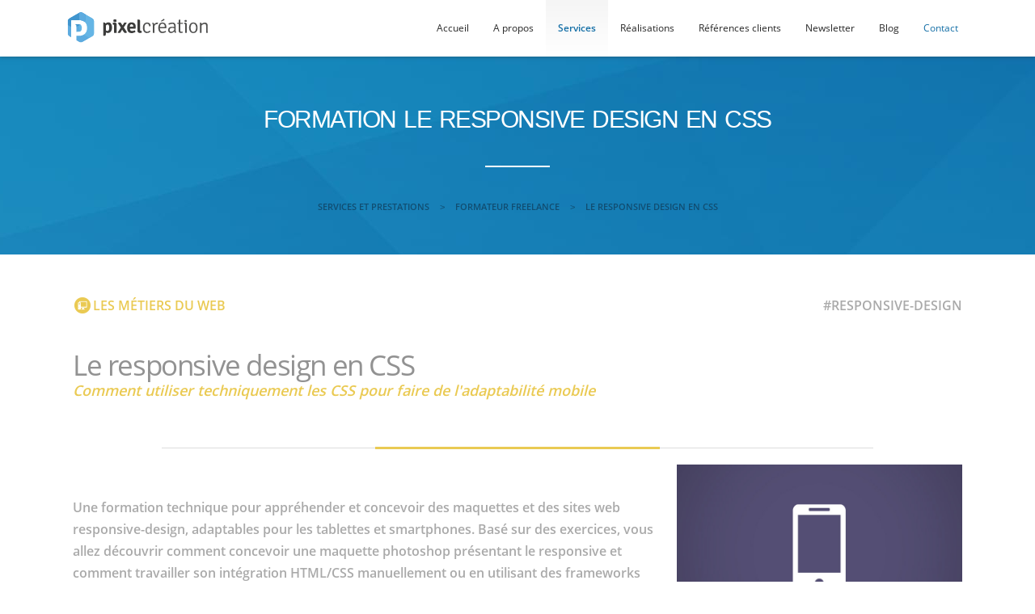

--- FILE ---
content_type: text/html; charset=UTF-8
request_url: https://www.pixelcrea.com/formations/responsive-design/
body_size: 5783
content:
<!DOCTYPE html>
<!--[if lte IE 7]> <html class="no-js ie67 ie678" lang="fr"> <![endif]-->
<!--[if IE 8]> <html class="no-js ie8 ie678" lang="fr"> <![endif]-->
<!--[if IE 9]> <html class="no-js ie9" lang="fr"> <![endif]-->
<!--[if gt IE 9]> <!--><html class="no-js" lang="fr"> <!--<![endif]-->
<head>
		<meta charset="UTF-8">
		<link rel="dns-prefetch" href="//fonts.googleapis.com">
		<!--[if IE]><meta http-equiv="X-UA-Compatible" content="IE=edge"><![endif]-->
		<title>Formation Le responsive design en CSS | Formateur freelance Bretagne</title>
		<meta name="description" lang="fr" content="Une formation technique pour appréhender et concevoir des maquettes et des sites web responsive-design, adaptables pour les tablettes et smartphones. Basé sur des exercices, vous allez découvrir comment concevoir une maquette photoshop présentant le responsive et comment travailler son intégration HTML/CSS manuellement ou en utilisant des frameworks utilisés pour cela." />
        <link rel=”alternate” hreflang=”fr-fr” href=”https://www.pixelcrea.com” />
        <link rel="author" href="https://plus.google.com/u/0/110204102845201745938"/>
		<link rel=”publisher” href=”https://plus.google.com/u/0/110204102845201745938”>
		<meta name="viewport" content="width=device-width, initial-scale=1, minimum-scale=1, maximum-scale=6" />
        <link rel='stylesheet' media='all' type='text/css' href='/css/pixelcreation.css'>
		<link rel="alternate" type="application/rss+xml" title="Le Blog du Freelance | Jacques Danilo" href="/rss.xml" />
		<link rel="apple-touch-icon" sizes="57x57" href="/images_favicon/apple-icon-57x57.png">
		<link rel="apple-touch-icon" sizes="60x60" href="/images_favicon/apple-icon-60x60.png">
		<link rel="apple-touch-icon" sizes="72x72" href="/images_favicon/apple-icon-72x72.png">
		<link rel="apple-touch-icon" sizes="76x76" href="/images_favicon/apple-icon-76x76.png">
		<link rel="apple-touch-icon" sizes="114x114" href="/images_favicon/apple-icon-114x114.png">
		<link rel="apple-touch-icon" sizes="120x120" href="/images_favicon/apple-icon-120x120.png">
		<link rel="apple-touch-icon" sizes="144x144" href="/images_favicon/apple-icon-144x144.png">
		<link rel="apple-touch-icon" sizes="152x152" href="/images_favicon/apple-icon-152x152.png">
		<link rel="apple-touch-icon" sizes="180x180" href="/images_favicon/apple-icon-180x180.png">
		<link rel="icon" type="image/png" sizes="192x192"  href="/images_favicon/android-icon-192x192.png">
		<link rel="icon" type="image/png" sizes="32x32" href="/images_favicon/favicon-32x32.png">
		<link rel="icon" type="image/png" sizes="96x96" href="/images_favicon/favicon-96x96.png">
		<link rel="icon" type="image/png" sizes="16x16" href="/images_favicon/favicon-16x16.png">
		<link rel="manifest" href="/images_favicon/manifest.json">
		<meta name="p:domain_verify" content="6bc26bca74b05bc56d1553d614b8ae63"/>
		<meta name="msapplication-TileColor" content="#ffffff">
		<meta name="msapplication-TileImage" content="/images_favicon/ms-icon-144x144.png">
		<meta name="theme-color" content="#ffffff">
		<meta name="apple-mobile-web-app-capable" content="yes" />
		<meta property="og:title" content="Formation Le responsive design en CSS | Formateur freelance Bretagne" />
		<meta property="og:description" content="Une formation technique pour appréhender et concevoir des maquettes et des sites web responsive-design, adaptables pour les tablettes et smartphones. Basé sur des exercices, vous allez découvrir comment concevoir une maquette photoshop présentant le responsive et comment travailler son intégration HTML/CSS manuellement ou en utilisant des frameworks utilisés pour cela." />
		<meta property="og:url" content="https://www.pixelcrea.com/formations/responsive-design/" />
		<meta property="og:image" content="https://www.pixelcrea.com/images_formations/responsive-design.jpg" />
		<meta property="og:type" content="article" />
		<meta name="twitter:card" content="summary_large_image">
		<meta name="twitter:site" content="@pixelcrea">
		<meta name="twitter:creator" content="@pixelcrea">
		<meta name="twitter:title" content="Formation Le responsive design en CSS | Formateur freelance Bretagne">
		<meta name="twitter:description" content="Une formation technique pour appréhender et concevoir des maquettes et des sites web responsive-design, adaptables pour les tablettes et smartphones. Basé sur des exercices, vous allez découvrir comment concevoir une maquette photoshop présentant le responsive et comment travailler son intégration HTML/CSS manuellement ou en utilisant des frameworks utilisés pour cela.">
		<meta name="twitter:image" content="https://www.pixelcrea.com/images_formations/responsive-design.jpg">
	
<!-- Global site tag (gtag.js) - Google Analytics -->
<script async src="https://www.googletagmanager.com/gtag/js?id=UA-24822445-8"></script>
<script>
  window.dataLayer = window.dataLayer || [];
  function gtag(){dataLayer.push(arguments);}
  gtag('js', new Date());

  gtag('config', 'UA-24822445-8');
</script>

</head>
<body prefix="og: http://ogp.me/ns#">
	<script type="application/ld+json">
{
  "@context" : "http://schema.org",
  "@type" : "Organization",
  "name" : "PixelCreation",
  "url" : "http://www.pixelcrea.com",
  "sameAs" : [
    "https://twitter.com/pixelcrea",
    "https://plus.google.com/110204102845201745938",
    "https://www.facebook.com/jacquesdanilo"
 ]
}
	</script>
	<header>		<div id="header">
			<div class="mw1140p center">
			<p id="logo"><a href="/"><img src="/css/pixelcreation.svg" width="180" height="40" alt="PixelCréation graphiste freelance" title="PixelCréation graphiste freelance" /></a></p>
			<nav id="navig">
				<ul id="navigation">
					<li><a href="/" >Accueil</a></li>
					<li><a href="/presentation/" >A propos</a><span class="ssmenu"></span>
						<ul>
							<li><a href="/presentation/" >Présentation</a></li>
							<li><a href="/mon-cv/" >Mon parcours / CV</a></li>
						</ul>
					</li>
					<li><a href="/services/" class="actif">Services</a><span class="ssmenu"></span>
						<ul class="ssmenu2cols">
							<li><a href="/gestion-projets/" >Conseils &amp; Gestion de projets</a></li>
							<li><a href="/creation-logo/" >Logos &amp; Identités graphiques</a></li>
							<li><a href="/infographie/" >Communication papier</a></li>
							<li><a href="/webprocess/" >Création de site Internet</a></li>
							<li><a href="/webdesign/" >Responsive Webdesign</a></li>
							<li><a href="/integration/" >Intégration HTML &amp; CSS</a></li>
							<li><a href="/cms/" >Installation de CMS</a></li>
							<li><a href="/e-commerce/" >E-commerce</a></li>
							<li><a href="/developpement/" >Développement personnalisé</a></li>
							<li><a href="/referencement/" >Référencement naturel</a></li>
							<li><a href="/marketing/" >Web Marketing</a></li>
							<li><a href="/photo-video/" >Reportage photo/video</a></li>
							<li><a href="/facebook/" >Animation de pages FaceBook</a></li>
							<li><a href="/formations/" class="actif">Formations professionnelles</a></li>
						</ul>
					</li>
					<li><a href="/book-freelance/" >Réalisations</a><span class="ssmenu"></span>
						<ul>
							<li><a href="/book-freelance/web/" >Web / Internet <span>(47)</span></a></li><li><a href="/book-freelance/print/" >Print <span>(16)</span></a></li><li><a href="/book-freelance/illustrations/" >Illustrations <span>(17)</span></a></li><li><a href="/book-freelance/animations/" >Flash / Animations <span>(6)</span></a></li><li><a href="/book-freelance/logos/" >Logos <span>(31)</span></a></li><li><a href="/book-freelance/photos/" >Photographies <span>(22)</span></a></li><li><a href="/book-freelance/autre/" >Inclassable <span>(8)</span></a></li><li class="separer"><a href="/book-freelance/ressources-gratuites/" >Ressources gratuites <span>(6)</span></a></li>							
						</ul>
					</li>
					<li><a href="/clients-temoignages/" >Références clients</a><span class="ssmenu"></span>
						<ul>
							<li><a href="/clients-temoignages/" >Clients &amp; Témoignages</a></li>
							<li><a href="/partenaires/" >Partenaires</a></li>
							<li><a href="/prix-recompenses/" >Prix &amp; Récompenses</a></li>
						</ul>
					</li>
					<li><a href="/newsletter-freelance/" >Newsletter</a><span class="ssmenu"></span>
						<ul>
							<li><a href="/newsletter-freelance/" >La Newsletter du freelance</a></li>
							<li><a href="/inscription-newsletter/" >Inscription à la newsletter</a></li>
						</ul>
					</li>
					<li><a href="/blog/" >Blog</a></li>
					<li id="contact"><a href="/contact/" >Contact</a><span class="ssmenu"></span>
						<ul class="ssmenutel">
							<li class='menutel'><span class='pixicon icon-phone left'></span><span>Besoin d'aide ?</span><br/>Tél. +33 (0)6.21.69.62.50<br/><em>de 9h à 17h30 // du lun. au ven.</em></li>
						</ul>
					</li>
				</ul>
			</nav>
			</div>
		</div>
	</header>
	
	
	
		<div class="ptl pbm"></div>
		<div class="bandeau-interne"><div class="mw1140p contenu center">
			<h1 class="ptm typodroite">Formation Le responsive design en CSS</h1><div class="separation"></div><p class="small"> <a href="/services/">Services et prestations</a> <span>&gt;</span> <a href="/formations/">Formateur freelance</a> <span>&gt;</span> <a href="/formations/responsive-design/">Le responsive design en CSS</a></p></div></div>		
					
			
			
			<div class='mw1140p center contenu'>
	<div class='grid u800nv'>
	<div class='grid2'>
		<div>
	<p class="color-web maj gras big"><span class="pixicon icon-formation-web-small left"></span> Les métiers du Web</p>
		</div>
		<div>
			<p class='color-reference maj gras big txtright'>#responsive-design</p>
		</div>
	</div>
	</div>
		<h2 class='typodroite mbn mtl txtleft' style='font-weight:normal;font-size:35px;'>Le responsive design en CSS</h2>
		<h3 class='typodroite mbl pbm mtn color-web txtleft' style='font-style:italic;'>Comment utiliser techniquement les CSS pour faire de l'adaptabilité mobile</h3>
		
		<div class='separateur'><span class='bgcolor-web'></span></div>
	<div class='grid'>
	<div class='grid2-1'>
		<div>
			<p class='ptl pbl gras big color-reference'>Une formation technique pour appréhender et concevoir des maquettes et des sites web responsive-design, adaptables pour les tablettes et smartphones. Basé sur des exercices, vous allez découvrir comment concevoir une maquette photoshop présentant le responsive et comment travailler son intégration HTML/CSS manuellement ou en utilisant des frameworks utilisés pour cela.</p>
		</div>
		<div>
			<img src='/images_formations/responsive-design.jpg' alt='Comment utiliser techniquement les CSS pour faire de l'adaptabilité mobile' title='Comment utiliser techniquement les CSS pour faire de l'adaptabilité mobile' />
		</div>
	</div>
	</div>
		
		
		<div class='separateur'><span class='bgcolor-web'></span></div>
		
		
		<div class='grid mbl ptl'>
		<div class='grid2'>
			<div>
				<h3 class='typodroite formatitre color-web'>Objectifs de la formation</h3>
				<p class='mbl'>Réaliser des maquettes et des intégrations html et css en maitrisant les différents aspects du responsive design en utilisant ou non des frameworks css</p>
				<h3 class='typodroite formatitre color-web'>Durée estimée</h3>
				<p class='mbl'>4 jours (28 heures)</p>
				<h3 class='typodroite formatitre color-web'>Cible</h3>
				<p class='mbl'>Graphistes, intégrateurs, développeurs web, chargés de communications, etc.</p>
				<h3 class='typodroite formatitre color-web'>Pré-requis</h3>
				<p class='mbl'>Une bonne connaissance de photoshop est souhaitée</p>
			</div>
			<div>
			<h3 class='typodroite formatitre color-web'>Programme de la formation</h3>
				<p>

				<strong>Le responsive design</strong><br/>- définition et résolutions<br/>- mise en place et fondamentaux<br/>- les difficultés liées du responsive<br/>- le mobile-first et le tablet-first<br/>- Comment préparer le responsive<br/><br/><strong>La création graphique</strong><br/>- les largeurs de travail<br/>- le zoning adaptable<br/>- les livrables à présenter<br/><br/><strong>Le responsive CSS</strong><br/>- le principe des médias queries<br/>- la création du responsive en partant de zéro<br/>- l'utilisation des frameworks : avantages et inconvénients<br/>- les différents frameworks du marché<br/>- exercices sur les différentes techniques CSS<br/><br/></p>
			</div>
		</div>
		</div>
		
		<p class='txtcenter'>
		<a href='/formations/formation-responsive-design.pdf' class='btnlike btnbleu mam'>Téléchargez la fiche formation en PDF</a>
		<a href='/contact/' class='btnlike btnvert mam'>Demandez un devis / Contactez-moi</a>
		</p>
		
		
		<div class='ptl'><div class='separateur'><span class='bgcolor-web'></span></div></div>
	
	<div style="text-align:center;padding:40px 0;">
					<h2 class="color-web big">Partagez cette formation <span class="u800nv">sur les réseaux sociaux</span></h2>
	<div class="socialline">
		<input type="button" name="rs1" value="Partagez sur Facebook" class="fb" onclick="window.open('http://www.facebook.com/sharer/sharer.php?u=http://www.pixelcrea.com/formations/responsive-design/')">
		<input type="button" name="rs2" value="Partagez sur Twitter" class="tw" onclick="window.open('https://twitter.com/intent/tweet?url=http://www.pixelcrea.com/formations/responsive-design/&text=Formation Le responsive design en CSS | Formateur freelance Bretagne&via=pixelcrea')">
		<input type="button" name="rs3" value="Partagez sur Google+" class="gp" onclick="window.open('https://plus.google.com/share?url=http://www.pixelcrea.com/formations/responsive-design/')">
		<input type="button" name="rs4" value="Partagez sur StumbleUpon" class="su" onclick="window.open('http://www.stumbleupon.com/submit?url=http://www.pixelcrea.com/formations/responsive-design/&title=Formation Le responsive design en CSS | Formateur freelance Bretagne')">
		<input type="button" name="rs5" value="Partagez sur Pinterest" class="pt" onclick="window.open('http://pinterest.com/pin/create/button/?url=http://www.pixelcrea.com/formations/responsive-design/&media=http://www.pixelcrea.com/images_blog/responsive-design.jpg&description=Formation Le responsive design en CSS | Formateur freelance Bretagne')">
		<input type="button" name="rs6" value="Partagez sur LinkedIn" class="li" onclick="window.open('http://www.linkedin.com/shareArticle?mini=true&url=http://www.pixelcrea.com/formations/responsive-design/&title=Formation Le responsive design en CSS | Formateur freelance Bretagne&summary=&source=www.pixelcrea.com')">
		<input type="button" name="rs7" value="Partagez par mail" class="ma" onclick="window.open('mailto:?subject=Article à lire : Formation Le responsive design en CSS | Formateur freelance Bretagne&body=Article à lire : http://www.pixelcrea.com/formations/responsive-design/')">
	</div>
	</div>
<div class='separateur'><span class='bgcolor-web'></span></div><h2 class='txtcenter mtl mbl'>Et pourquoi pas d'autres formations ?</h2><div class="grid"><div class="grid3">
								<div class="mbl">
								
														<a href="/formations/webmarketing/">
						<div class="imageeffet mts mbs">
							<img src="/images_formations/web-webmarketing.jpg" alt="Le WebMarketing" title="Le WebMarketing" />
							<div class="overlay"><div class="overlaycolor"></div><span class="pixicon icon-link"></span></div>
						</div>
						</a>
						<p><strong>Le WebMarketing</strong></p>
						<p class="mtn small">Les métiers du Web</p>
						<p>Avoir un site, c'est bien, le rendre rentable, c'est mieux ! Et le référencement naturel ne suffit pas ! Il est important de prévoir un budget pour le marketing en ligne, c'est-à-dire ...</p>
						<p class="mtm"><a class="btnlike btnbleu" href="/formations/webmarketing/">Lire la suite</a></p>
						</div>
								
								
								
								
								
								
								
								
								<div class="mbl">
								
														<a href="/formations/e-commerce/">
						<div class="imageeffet mts mbs">
							<img src="/images_formations/web-e-commerce.jpg" alt="E-commerce : Gestion d'un site marchand" title="E-commerce : Gestion d'un site marchand" />
							<div class="overlay"><div class="overlaycolor"></div><span class="pixicon icon-link"></span></div>
						</div>
						</a>
						<p><strong>E-commerce : Gestion d'un site marchand</strong></p>
						<p class="mtn small">Les métiers du Web</p>
						<p>Cette formation a pour but la découverte du monde de la vente en ligne sous tous ses aspects : de la création du site à la vente des produits, en passant par le référencement, la ...</p>
						<p class="mtm"><a class="btnlike btnbleu" href="/formations/e-commerce/">Lire la suite</a></p>
						</div>
								
								
								
								
								
								
								
								
								<div class="mbl">
								
														<a href="/formations/youtube/">
						<div class="imageeffet mts mbs">
							<img src="/images_formations/web-youtube.jpg" alt="Youtube : diffusez vos vidéos" title="Youtube : diffusez vos vidéos" />
							<div class="overlay"><div class="overlaycolor"></div><span class="pixicon icon-link"></span></div>
						</div>
						</a>
						<p><strong>Youtube : diffusez vos vidéos</strong></p>
						<p class="mtn small">Les métiers du Web</p>
						<p>Youtube est aujourd’hui le 3ème site le plus consulté au monde après Google et Facebook. Il est alors important pour toute entreprise d’y être présent par des vidéos, des chaînes ...</p>
						<p class="mtm"><a class="btnlike btnbleu" href="/formations/youtube/">Lire la suite</a></p>
						</div>
								
								
								
								
								
								
								
								
								<div class="mbl">
								
														<a href="/formations/templates-joomla/">
						<div class="imageeffet mts mbs">
							<img src="/images_formations/web-joomla-2.jpg" alt="Joomla : la création d'un thème" title="Joomla : la création d'un thème" />
							<div class="overlay"><div class="overlaycolor"></div><span class="pixicon icon-link"></span></div>
						</div>
						</a>
						<p><strong>Joomla : la création d'un thème</strong></p>
						<p class="mtn small">Les métiers du Web</p>
						<p>Joomla est un CMS qui permet facilement d'avoir une nouvelle présentation graphique. Cette présentation, appelée template, peut s'acheter sur Internet pour des templates déjà ...</p>
						<p class="mtm"><a class="btnlike btnbleu" href="/formations/templates-joomla/">Lire la suite</a></p>
						</div>
								
								
								
								
								
								
								
								
								<div class="mbl">
								
														<a href="/formations/responsive-newsletter/">
						<div class="imageeffet mts mbs">
							<img src="/images_formations/web-newsletter.jpg" alt="Création d'une newsletter responsive" title="Création d'une newsletter responsive" />
							<div class="overlay"><div class="overlaycolor"></div><span class="pixicon icon-link"></span></div>
						</div>
						</a>
						<p><strong>Création d'une newsletter responsive</strong></p>
						<p class="mtn small">Les métiers du Web</p>
						<p>Les sites web aujourd'hui ont la possibilité d'être reponsive : c'est à dire que le graphisme s'adapte en fonction du support utilisé, comme les smartphones ou les tablettes qui ont une ...</p>
						<p class="mtm"><a class="btnlike btnbleu" href="/formations/responsive-newsletter/">Lire la suite</a></p>
						</div>
								
								
								
								
								
								
								
								
								<div class="mbl">
								
														<a href="/formations/formation-the-gimp/">
						<div class="imageeffet mts mbs">
							<img src="/images_formations/print-thegimp.jpg" alt="The Gimp : création et retouche photo" title="The Gimp : création et retouche photo" />
							<div class="overlay"><div class="overlaycolor"></div><span class="pixicon icon-link"></span></div>
						</div>
						</a>
						<p><strong>The Gimp : création et retouche photo</strong></p>
						<p class="mtn small">Les métiers du Web</p>
						<p>The Gimp est un logiciel de création graphique, souvent comparé à Photoshop dans ses fonctionnalités. L'avantage de ce logiciel est qu'il est libre de droit et gratuit.</p>
						<p class="mtm"><a class="btnlike btnbleu" href="/formations/formation-the-gimp/">Lire la suite</a></p>
						</div>
								
								
								
								
								
								
								
								</div></div>
							
							
							<p class='txtcenter ptl pbl mtl'>
		<a href='/formations/' class='btnlike btnbleu cursive'>Voir toutes mes formations en freelance</a></div>





	<footer>        <div id="prefooter">
            <div class="mw1140p center">
                <div class="grid">
                    <div class="grid2">
                        <div>
                            <div class="prefooter_item1">
                                <p class="mbm"><strong>Inscription à la newsletter</strong><br/>Les derniers articles du blog, des conseils pour votre communication, ... Inscrivez-vous à <label for="mail">ma newsletter mensuelle</label> !</p>
                                <form action="/traitement/do_newsletter.php" method="post" onsubmit="verifmail(mail)">
                                    <p><input id="mail" name="mail" type="email" value=""><button>S'inscrire</button></p>
                                </form>
                            </div>
                        </div>
                        <div>
                            <div class="prefooter_item2">
                                <p class="mbm"><strong>Vous avez un projet ?</strong><br/>Si vous avez une idée, un projet, une question, n'hesitez pas à me contacter par téléphone ou par mail !</p>
                                <p><a href="/contact/" class=" btnlike btnbleu">Contactez-moi</a></p>
                            </div>
                        </div>
                    </div>
                </div>
            </div>
            <div class="fleche"></div>
        </div>

		<div id="footer">
			<div class="mw1140p center txtcenter">
                
                <p><a href="/" title="Graphiste et formateur freelance à Nantes"><img src="/css/footer_pixelcreation.svg" width="234" height="52" alt="Graphiste et formateur freelance à Nantes" title="Graphiste et formateur freelance à Nantes" /></a></p>
                <nav class="u800nv">
                    <a href="/presentation/">A propos</a>
                    <a href="/services/">Services</a>
                    <a href="/book-freelance/">Réalisations</a>
                    <a href="/clients-temoignages/">Références clients</a>
                    <a href="/blog/">Blog</a>
                    <a href="/contact/">Contact</a>
                </nav>
                <p class="u800nv">Jacques Danilo, 5 rue Camille Claudel 44260 Savenay, France | Tél. : +33 (0) 6.21.69.62.50 | <a href="/contact/">contact@pixelcrea.com</a><br/>Copyright © 2006-2026 PixelCréation - Tous droits réservés | <a href="/conditions-generales/">Conditions générales</a> | <a href="/mentions-legales/">Mentions légales</a></p>

				<p class="social">
                    <a target="_blank" rel="noopener" title="facebook" href="https://www.facebook.com/jacquesdanilo"><span class="iconfooter footer-facebook"></span></a>
                    <a target="_blank" rel="noopener" title="LinkedIn" href="https://www.linkedin.com/in/jacques-danilo/"><span class="iconfooter footer-linkedin2"></span></a>
                    <a target="_blank" rel="noopener" title="Twitter" href="https://twitter.com/pixelcrea"><span class="iconfooter footer-twitter"></span></a>
                    <a target="_blank" rel="noopener" title="Google Plus" href="https://plus.google.com/110204102845201745938" rel="publisher"><span class="iconfooter footer-google"></span></a>
                    <a target="_blank" rel="noopener" title="Youtube" href="https://www.youtube.com/channel/UCgI1eMFMUBEkoyyZhJO5cWQ" class="u800nv"><span class="iconfooter footer-youtube"></span></a>
                    <a target="_blank" rel="noopener" title="Pinterest" href="https://www.pinterest.fr/jacquesdanilo" class="u800nv"><span class="iconfooter footer-pinterest"></span></a>
                    <a target="_blank" rel="noopener" title="Flux RSS du blog du freelance" href="http://feeds.feedburner.com/PixelCrea" class="u800nv"><span class="iconfooter footer-rss"></span></a>
                </p>
			</div>
		</div>
	</footer>
	<script src="/scripts/scripts.js"></script>
</body>
</html>

--- FILE ---
content_type: text/css
request_url: https://www.pixelcrea.com/css/pixelcreation.css
body_size: 10867
content:
@font-face {font-family: 'Architects Daughter';font-style: normal;font-weight: 400;src: local('Architects Daughter'), local('ArchitectsDaughter'), url(../font/ArchitectsDaughter.woff2) format('woff2');}
@font-face {font-family: 'Open Sans';font-style: normal;font-weight: 300;src: local('Open Sans Light'), local('OpenSans-Light'), url(../font/OpenSans-Light.woff2) format('woff2');}
@font-face {font-family: 'Open Sans';font-style: normal;font-weight: 400;src: local('Open Sans Regular'), local('OpenSans-Regular'), url(../font/OpenSans-Regular.woff2) format('woff2');}
@font-face {font-family: 'Open Sans';font-style: normal;font-weight: 600;src: local('Open Sans SemiBold'), local('OpenSans-SemiBold'), url(../font/OpenSans-SemiBold.woff2) format('woff2');}

/* KNACSS V3.0.9 (2014-09-12) */
*{-webkit-box-sizing:border-box;-moz-box-sizing:border-box;box-sizing:border-box}html,body{margin:0;padding:0}ul,ol{padding-left:2em}ul.unstyled{list-style:none}img{height:auto;vertical-align:middle;border:0}blockquote,figure{margin-left:0;margin-right:0}audio,canvas,video{display:inline-block}svg:not(:root){overflow:hidden}html{font-size:62.5%;font-size:-webkit-calc(.625em);font-size:calc(.625em);-webkit-text-size-adjust:100%;-ms-text-size-adjust:100%}body{font-size:1.4em;background-color:#fff;color:#000;font-family:Helvetica,Arial,sans-serif;line-height:1.5}a{color:#333}a:hover,a:focus,a:active{color:#000}p,.p-like,ul,ol,dl,blockquote,pre,td,th,label,textarea,caption,details,figure{margin-top:0.75em;margin-bottom:0;line-height:1.7}h1,.h1-like{font-size:3.2rem;font-family:Helvetica,Arial,sans-serif}h2,.h2-like{font-size:2.8rem;font-family:Helvetica,Arial,sans-serif}h3,.h3-like{font-size:2.4rem}h4,.h4-like{font-size:2rem}h5,.h5-like{font-size:1.8rem}h6,.h6-like{font-size:1.6rem}.smaller{font-size:.71em}.small{font-size:.86em}.big{font-size:1.14em}.bigger{font-size:1.29em}.biggest{font-size:1.43em}code,pre,samp,kbd{white-space:pre-line;white-space:pre-wrap;font-family:Consolas,'DejaVu Sans Mono',Courier,monospace;line-height:normal}em,.italic,address,cite,dfn,i,var{font-style:italic}strong,.bold{font-weight:bold}small,sub,sup{font-size:smaller}.visually-hidden{position:absolute !important;border:0 !important;height:1px !important;width:1px !important;padding:0 !important;overflow:hidden !important;clip:rect(1px, 1px, 1px, 1px) !important}body>script{display:none !important}@media (max-width:768px){.no-small-screen{display:none}}@media (min-width:1280px){.no-large-screen{display:none}}p:first-child,.p-like:first-child,ul:first-child,ol:first-child,dl:first-child,blockquote:first-child,pre:first-child,h1:first-child,h2:first-child,h3:first-child,h4:first-child,h5:first-child,h6:first-child{margin-top:0}li p,li .p-like,li ul,li ol{margin-top:0;margin-bottom:0}img,table,td,blockquote,code,pre,textarea,input,video{max-width:100%}table{margin-bottom:20px}.mod{overflow:hidden}.clear,.line,.row{clear:both}.clearfix:after,.line:after{content:"";display:table;clear:both;border-collapse:collapse}.row{display:table;table-layout:fixed;width:100%}.row>*,.col{display:table-cell;vertical-align:top}.inbl{display:inline-block;vertical-align:top}.left,.start{float:left}img.left,img.start{margin-right:10px}.right,.end{float:right}img.right,img.end{margin-left:10px}img.left,img.right,img.start,img.end{margin-bottom:5px}.center{margin-left:auto;margin-right:auto}.txtleft{text-align:left}.txtright{text-align:right}.txtcenter{text-align:center}.w10{width:10%}.w20{width:20%}.w25{width:25%}.w30{width:30%}.w33{width:33.3333%}.w40{width:40%}.w50{width:50%}.w60{width:60%}.w66{width:66.6666%}.w70{width:70%}.w75{width:75%}.w80{width:80%}.w90{width:90%}.w100{width:100%}.w50p{width:50px}.w100p{width:100px}.w150p{width:150px}.w200p{width:200px}.w300p{width:300px}.w400p{width:400px}.w500p{width:500px}.w600p{width:600px}.w700p{width:700px}.w800p{width:800px}.w960p{width:960px}.mw960p{max-width:960px}.w1140p{width:1140px}.mw1140p{max-width:1140px}.wauto{width:auto}.man{margin:0}.pan{padding:0}.mas{margin:10px}.mam{margin:20px}.mal{margin:40px}.pas{padding:10px}.pam{padding:20px}.pal{padding:40px}.mtn{margin-top:0}.mts{margin-top:10px}.mtm{margin-top:20px}.mtl{margin-top:40px}.mrn{margin-right:0}.mrs{margin-right:10px}.mrm{margin-right:20px}.mrl{margin-right:40px}.mbn{margin-bottom:0}.mbs{margin-bottom:10px}.mbm{margin-bottom:20px}.mbl{margin-bottom:40px}.mln{margin-left:0}.mls{margin-left:10px}.mlm{margin-left:20px}.mll{margin-left:40px}.ptn{padding-top:0}.pts{padding-top:10px}.ptm{padding-top:20px}.ptl{padding-top:40px}.prn{padding-right:0}.prs{padding-right:10px}.prm{padding-right:20px}.prl{padding-right:40px}.pbn{padding-bottom:0}.pbs{padding-bottom:10px}.pbm{padding-bottom:20px}.pbl{padding-bottom:40px}.pln{padding-left:0}.pls{padding-left:10px}.plm{padding-left:20px}.pll{padding-left:40px}.grid{overflow:hidden}.grid>*{display:block;padding:0;margin-left:-20px;text-align:left}.grid>*>*{display:inline-block;padding-left:20px;margin-left:0;vertical-align:top}:root .grid{font-size:0;text-justify:distribute-all-lines}:root .grid>*>*{font-size:14px;font-size:1.4rem}.opera:-o-prefocus,.grid>*{word-spacing:-0.43em}.grid2>*{width:50%}.grid3>*{width:33.333%}.grid4>*{width:25%}.grid5>*{width:20%}.grid6>*{width:16.667%}.grid8>*{width:12.5%}.grid10>*{width:10%}.grid12>*{width:8.333%}.grid2-1>*:first-child,.grid1-2>*+*{width:66.666%}.grid1-2>*:first-child,.grid2-1>*+*{width:33.333%}.grid1-3>*:first-child,.grid3-1>*+*{width:25%}.grid3-1>*:first-child,.grid1-3>*+*{width:75%}[class*="autogrid"]{text-align:justify}[class*="autogrid"]:after{content:"";display:inline-block;width:100%}[class*="autogrid"]>*{display:inline-block;vertical-align:top;text-align:left}:root [class*="autogrid"]{font-size:0;text-justify:distribute-all-lines}:root [class*="autogrid"]>*{font-size:14px;font-size:1.4rem}[class*="autogrid"]:-o-prefocus{word-spacing:-0.43em}.autogrid2>*{width:49%}.autogrid3>*{width:32%}.autogrid4>*{width:23.6%}.autogrid5>*{width:19%}.autogrid6>*{width:15%}.autogrid8>*{width:10.8%}.autogrid10>*{width:9%}.autogrid12>*{width:6.4%}table,.table{width:100%;max-width:100%;table-layout:fixed;border-collapse:collapse;vertical-align:top;border:1px solid #ccc}.table{display:table}table#recaptcha_table,table.table-auto{table-layout:auto}caption{padding:10px;color:#555;font-style:italic}td,th{padding:0.3em 0.8em;border:1px #aaa dotted;vertical-align:top;min-width:20px;cursor:default;text-align:left}.btn{display:inline-block}form,fieldset{border:none}input,button,select,label,.btn{vertical-align:middle;font-family:inherit;font-size:inherit}label{display:inline-block;vertical-align:middle;cursor:pointer}legend{border:0;white-space:normal}textarea{min-height:5em;vertical-align:top;font-family:inherit;font-size:inherit;resize:vertical}button,input[type="button"],input[type="reset"],input[type="submit"]{cursor:pointer;-webkit-appearance:button}input[type="search"]{-webkit-appearance:textfield}input[type="search"]::-webkit-search-decoration,input[type="search"]::-webkit-search-cancel-button,input[type="search"]::-webkit-search-results-button,input[type="search"]::-webkit-search-results-decoration{display:none}::-webkit-input-placeholder{color:#777}input:-moz-placeholder,textarea:-moz-placeholder{color:#777}button::-moz-focus-inner,input[type='button']::-moz-focus-inner,input[type='reset']::-moz-focus-inner,input[type='submit']::-moz-focus-inner{border:0;padding:0}.icon{display:inline-block}.icon:before,.icon.after:after{content:"";display:inline-block;vertical-align:middle;position:relative;top:-0.1em;margin:0 0.3em 0 0;font:1.4em/1 sans-serif;color:#000;text-shadow:1px 1px 0 rgba(0,0,0,0.1);speak:none}@media (min-device-width:768px){.icon:before,.icon.after:after{font:1em/.6 sans-serif;-webkit-transform:rotateZ(.05deg)}}.icon.after:after{margin:0 0 0 8px}.icon.after:before{content:"" !important}.icon-rate:before,.icon-rate.after:after{content:"\2605"}.icon-unrate:before,.icon-unrate.after:after{content:"\2606"}.icon-check:before,.icon-check.after:after{content:"\2713"}.icon-uncheck:before,.icon-uncheck.after:after{content:"\2717"}.icon-cloud:before,.icon-cloud.after:after{content:"\2601"}.icon-dl:before,.icon-dl.after:after{content:"\21E3";font-weight:bold}.icon-cross:before,.icon-cross.after:after{content:"\2716";font-weight:bold}.icon-arrow1:before,.icon-arrow1.after:after{content:"\2192";position:relative;top:-0.15em}.icon-arrow2:before,.icon-arrow2.after:after{content:"\279E"}.icon-arrow3:before,.icon-arrow3.after:after{content:"\279A"}.icon-bracket1:before,.icon-bracket1.after:after{content:"\2039";font-weight:bold;font-size:1.6em;position:relative;top:-0.15em}.icon-bracket2:before,.icon-bracket2.after:after{content:"\203A";font-weight:bold;font-size:1.6em;position:relative;top:-0.15em}.icon-up:before,.icon-up.after:after{content:"\25B2"}.icon-down:before,.icon-down.after:after{content:"\25BC"}.icon-bull:before,.icon-bull.after:after{content:"\2022";font-size:1.2em;top:-0.05em}.icon-bull2:before,.icon-bull2.after:after{content:"\25E6";top:-0.05em}.icon-bull3:before,.icon-bull3.after:after{content:"\2023";font-size:1.6em;top:-0.05em}.icon-nav:before,.icon-nav.after:after{content:"\2261";font-weight:bold}.icon-losange:before,.icon-losange.after:after{content:"\25C6"}.icon-asteri:before,.icon-asteri.after:after{content:"\2731";font-weight:bold}.icon-mail:before,.icon-mail.after:after{content:"\2709";font-size:1.6em;top:-0.05em}@media (min-width:1025px){.large-hidden{display:none !important}.large-visible{display:block !important}.large-no-float{float:none}.large-inbl{display:inline-block;float:none;vertical-align:top}.large-row{display:table;table-layout:fixed;width:100% !important}.large-col{display:table-cell;vertical-align:top}.large-w25{width:25% !important}.large-w33{width:33.3333% !important}.large-w50{width:50% !important}.large-w66{width:66.6666% !important}.large-w75{width:75% !important}.large-w100,.large-wauto{display:block !important;float:none !important;clear:none !important;width:auto !important;margin-left:0 !important;margin-right:0 !important;border:0}.large-man{margin:0 !important}.grid5>*,.grid6>*,.grid8>*,.grid10>*,.grid12>*{}.autogrid5>*,.autogrid6>*,.autogrid8>*,.autogrid10>*,.autogrid12>*{width:32%}}@media (min-width:769px) and (max-width:1024px){.medium-hidden{display:none !important}.medium-visible{display:block !important}.medium-no-float{float:none}.medium-inbl{display:inline-block;float:none;vertical-align:top}.medium-row{display:table;table-layout:fixed;width:100% !important}.medium-col{display:table-cell;vertical-align:top}.medium-w25{width:25% !important}.medium-w33{width:33.3333% !important}.medium-w50{width:50% !important}.medium-w66{width:66.6666% !important}.medium-w75{width:75% !important}.medium-w100,.medium-wauto{display:block !important;float:none !important;clear:none !important;width:auto !important;margin-left:0 !important;margin-right:0 !important;border:0}.medium-man{margin:0 !important}}@media (min-width:481px) and (max-width:768px){.mod,.col,fieldset{display:block !important;float:none !important;clear:none !important;width:auto !important;margin-left:0 !important;margin-right:0 !important;border:0}.w600p,.w700p,.w800p,.w960p,.mw960p{width:auto;float:none}.small-hidden{display:none !important}.small-visible{display:block !important}.small-no-float{float:none}.small-inbl{display:inline-block;float:none;vertical-align:top}.small-row{display:table !important;table-layout:fixed !important;width:100% !important}.small-col{display:table-cell !important;vertical-align:top !important}.small-w25{width:25% !important}.small-w33{width:33.3333% !important}.small-w50{width:50% !important}.small-w66{width:66.6666% !important}.small-w75{width:75% !important}.small-w100,.small-wauto{display:block !important;float:none !important;clear:none !important;width:auto !important;margin-left:0 !important;margin-right:0 !important;border:0}.small-man{margin:0 !important}.small-pan{padding:0 !important}.grid3>*,.grid4>*,.grid5>*,.grid6>*,.grid8>*,.grid10>*,.grid12>*{width:50%}.autogrid5>*,.autogrid6>*,.autogrid8>*,.autogrid10>*,.autogrid12>*{width:49% !important}}@media (max-width:480px){.w300p,.w400p,.w500p{width:auto;float:none}.row{display:block !important;width:100% !important}.tiny-hidden{display:none !important}.tiny-visible{display:block !important}.tiny-no-float{float:none}.tiny-inbl{display:inline-block;float:none;vertical-align:top}.tiny-row{display:table !important;table-layout:fixed !important;width:100% !important}.tiny-col{display:table-cell !important;vertical-align:top !important}th,td{display:block !important;width:auto !important;text-align:left !important}thead{display:none}.tiny-w25{width:25% !important}.tiny-w33{width:33.3333% !important}.tiny-w50{width:50% !important}.tiny-w66{width:66.6666% !important}.tiny-w75{width:75% !important}.tiny-w100,.tiny-wauto{display:block !important;float:none !important;clear:none !important;width:auto !important;margin-left:0 !important;margin-right:0 !important;border:0}.tiny-man{margin:0 !important}.tiny-pan{padding:0 !important}.grid>*>*{width:100% !important}[class*="autogrid"]>*{width:100% !important}}.flex{display:-webkit-box;display:-webkit-flex;display:-ms-flexbox;display:flex}.flex-h{-webkit-box-orient:horizontal;-webkit-box-direction:normal;-webkit-flex-direction:row;-ms-flex-direction:row;flex-direction:row}.flex-v{-webkit-box-orient:vertical;-webkit-box-direction:normal;-webkit-flex-direction:column;-ms-flex-direction:column;flex-direction:column}.flex-fluid{-webkit-box-flex:1;-webkit-flex:1;-ms-flex:1;flex:1}.flex-start{-webkit-box-ordinal-group:0;-webkit-order:-1;-ms-flex-order:-1;order:-1}.flex-mid{-webkit-box-ordinal-group:2;-webkit-order:1;-ms-flex-order:1;order:1}.flex-end{-webkit-box-ordinal-group:43;-webkit-order:42;-ms-flex-order:42;order:42}@media print{*{background:transparent !important;-webkit-box-shadow:none !important;box-shadow:none !important;text-shadow:none !important}body{width:auto !important;margin:auto !important;font-family:serif;font-size:12pt;background-color:#fff !important;color:#333 !important}p,h1,h2,h3,h4,h5,h6,blockquote,ul,ol{color:#000 !important;margin:auto !important}.print{display:block}.no-print{display:none}img{-webkit-filter:grayscale(100%);filter:grayscale(100%)}p,blockquote{orphans:3;widows:3}blockquote,ul,ol{page-break-inside:avoid}h1{page-break-before:always}h1,h2,h3,caption{page-break-after:avoid}a{color:#000 !important;text-decoration:underline !important}a[href]:after{content:" (" attr(href) ")"}a[href^="javascript:"]:after,a[href^="#"]:after{content:""}}.skip-links{position:absolute}.skip-links a{position:absolute;overflow:hidden;clip:rect(1px, 1px, 1px, 1px);padding:0.5em;background:black;color:white;text-decoration:none}.skip-links a:focus{position:static;overflow:visible;clip:auto}@media (max-width:768px){div,textarea,table,td,th,code,pre,samp{word-wrap:break-word;-webkit-hyphens:auto;-moz-hyphens:auto;-ms-hyphens:auto;hyphens:auto}}.gm-style img{height:100%}:not(.gm-style) img{height:auto}.gm-style img,.gmnoscreen img,.gmnoprint img{max-width:none !important}.ie67 *{behavior:url(/js/boxsizing.htc)}.ie678 h1,.ie678 .h1-like{font-size:2.29em}.ie678 h2,.ie678 .h2-like{font-size:2em}.ie678 h3,.ie678 .h3-like{font-size:1.71em}.ie678 h4,.ie678 .h4-like{font-size:1.43em}.ie678 h5,.ie678 .h5-like{font-size:1.29em}.ie678 h6,.ie678 .h6-like{font-size:1.14em}.ie678 img{width:auto}.ie678 .gm-style img{height:100%}.clearfix,.line,.mod,.row,.col{*zoom:1}/*! inline-block and table-cell for IE6/IE7 *//*! warning: .col needs width on IE6/IE7 */.btn,.col,.inbl{*display:inline;*zoom:1}.visually-hidden{*clip:rect(1px 1px 1px 1px)}.ie8 .grid>*,.ie8 [class*="autogrid"]>*{letter-spacing:-0.31em;text-rendering:optimizespeed}.ie8 .grid>*>*,.ie8 [class*="autogrid"]>*>*{letter-spacing:normal;word-spacing:normal;text-rendering:auto}.grid>*>*,[class*="autogrid"]>*>*{*display:inline;*zoom:1}.ie678 input[type="checkbox"],.ie678 input[type="radio"]{padding:0}.ie678 textarea{overflow:auto}code,kbd,mark{border-radius:2px}kbd{padding:0 2px;border:1px solid #999}code{padding:2px 4px;background:rgba(0,0,0,0.04);color:#b11}pre code{padding:none;background:none;color:inherit;border-radius:0}mark{padding:2px 4px;background:#ff0}sup,sub{vertical-align:0;position:relative}sup{bottom:1ex}sub{top:0.5ex}blockquote{position:relative;padding-left:3em}blockquote:before{content:"\201C";position:absolute;left:0;top:0;font-family:georgia, serif;font-size:5em;line-height:0.9;color:rgba(0,0,0,0.3)}blockquote>footer{margin-top:.75em;font-size:0.9em;color:rgba(0,0,0,0.7)}blockquote>footer:before{content:"\2014 \0020"}q{font-style:normal}q,.q{quotes:"â€œ\00a0" "\00a0â€"}q:lang(fr),.q:lang(fr){quotes:"Â«\00a0" "\00a0Â»"}hr{display:block;clear:both;height:1px;margin:1em 0 2em;padding:0;border:0;color:#ccc;background-color:#ccc}.alternate{border:0}.alternate tbody{border:1px solid #ccc}.alternate thead tr>*+*{border-left:0}.alternate tbody tr>*+*{border-left:1px solid #ccc}.alternate-vert{border:0;border-right:1px solid #ccc}.alternate-vert tr>:first-child{border-bottom:0}.alternate-vert tr>*+*{border-top:1px solid #ccc}.striped tbody tr:nth-child(odd){background:#eee;background:rgba(0,0,0,0.05)}.striped-vert tr>:first-child{background:#eee;background:rgba(0,0,0,0.05)}
/* RAJOUT DE KNACSS */
.txtjustify {text-align:justify;}
.mw650p{max-width:650px}
.maj {text-transform:uppercase;}
.gras {font-weight:bold;}
/* ################################################################################################################################################### */
/* BxSlider v4.1.2 - Fully loaded, responsive content slider */
.bx-wrapper {position: relative;margin: 0 auto 0;padding: 0;*zoom: 1;}
.bx-wrapper img {max-width: 100%;display: block;}
.bx-wrapper .bx-viewport {border:  0px solid #F00;left: -5px;background: #fff;padding:50px;padding-bottom:100px;-webkit-transform: translatez(0);-moz-transform: translatez(0);-ms-transform: translatez(0);-o-transform: translatez(0);transform: translatez(0);}
.bx-wrapper .bx-pager,.bx-wrapper .bx-controls-auto {position: absolute;bottom: -10px;width: 100%;}
.bx-wrapper .bx-loading {min-height: 50px;height: 100%;width: 100%;position: absolute;top: 0;left: 0;z-index: 2000;}
.bx-wrapper .bx-pager {line-height:10px;text-align: center;font-size: .85em;font-family: Arial;font-weight: bold;color: #666;padding-top: 0px;}
.bx-wrapper .bx-pager .bx-pager-item,.bx-wrapper .bx-controls-auto .bx-controls-auto-item {display: inline-block;*zoom: 1;*display: inline;}
.bx-wrapper .bx-pager.bx-default-pager a {background: #DDD;text-indent: -9999px;display: block;width: 8px;height: 8px;margin: 0 5px;outline: 0;-moz-border-radius: 5px;-webkit-border-radius: 5px;border-radius: 5px;}
.bx-wrapper .bx-pager.bx-default-pager a:hover,.bx-wrapper .bx-pager.bx-default-pager a.active {background: #1670a7;}
.bx-wrapper .bx-prev {left: 10px;background: url(sprite.png) no-repeat -250px -150px;display:none;}
.bx-wrapper .bx-next {right: 10px;background: url(sprite.png) no-repeat -300px -150px;display:none;}
.bx-wrapper .bx-prev:hover {background-position: -250px -200px;}
.bx-wrapper .bx-next:hover {background-position: -300px -200px;}
.bx-wrapper .bx-controls-direction a {position: absolute;top: 50%;margin-top: -16px;outline: 0;width: 50px;height: 50px;text-indent: -9999px;z-index: 9999;}
.bx-wrapper .bx-controls-direction a.disabled {display: none;}
.bx-wrapper .bx-controls-auto {text-align: center;}
.bx-wrapper .bx-controls-auto .bx-start {display: block;text-indent: -9999px;width: 10px;height: 11px;outline: 0;background: url(sprite.png) -86px -11px no-repeat;margin: 0 3px;}
.bx-wrapper .bx-controls-auto .bx-start:hover,.bx-wrapper .bx-controls-auto .bx-start.active {background-position: -86px 0;}
.bx-wrapper .bx-controls-auto .bx-stop {display: block;text-indent: -9999px;width: 9px;height: 11px;outline: 0;background: url(sprite.png) -86px -44px no-repeat;margin: 0 3px;}
.bx-wrapper .bx-controls-auto .bx-stop:hover,
.bx-wrapper .bx-controls-auto .bx-stop.active {background-position: -86px -33px;}
.bx-wrapper .bx-controls.bx-has-controls-auto.bx-has-pager .bx-pager {text-align: left;width: 80%;}
.bx-wrapper .bx-controls.bx-has-controls-auto.bx-has-pager .bx-controls-auto {right: 0;width: 35px;}
.bx-wrapper .bx-caption {position: absolute;bottom: 0;left: 0;background: #666\9;background: rgba(80, 80, 80, 0.75);width: 100%;}
.bx-wrapper .bx-caption span {color: #fff;font-family: Arial;display: block;font-size: .85em;padding: 10px;}
/* ################################################################################################################################################### */
/* GENERAL */

* {-webkit-box-sizing: border-box;-moz-box-sizing: border-box;box-sizing: border-box;}

body {margin:0;font-family: 'Open Sans', sans-serif;font-weight:normal;font-size:16px;color:#525252;line-height: 24px;-webkit-font-smoothing: antialiased;text-align:justify;}
h1, .h1-like {word-break:keep-all;overflow-wrap:normal;word-wrap:normal;color:#1670a7;font-weight: 600;font-size: 30px;line-height: 35px;letter-spacing: -0.05em;text-transform: uppercase;margin:0;padding:0;font-family: 'Architects Daughter', cursive;text-align:left;display:block;}
h2, .h2-like {color:#929292;font-weight: 600;font-size: 28px;line-height: 40px;letter-spacing: -0.04em;text-transform:uppercase;font-family: 'Architects Daughter', cursive;}
h3, .h3-like {color:#1670a7;font-weight: 600;font-size: 18px;line-height: 22px;text-transform:uppercase;font-family: 'Open Sans', sans-serif;}

h4, .h4-like {color:#333333;font-weight: 600;font-size: 16px;line-height: 22px;font-family: 'Open Sans', sans-serif;text-transform:none;}
h5, .h5-like {font-size:15px;text-transform:uppercase;font-weight:bold;}

input, textarea {font-family:'Open Sans', sans-serif;font-weight:600;}
textarea {margin-top:0;}
a {-webkit-transition: all 0.2s ease;-moz-transition: all 0.2s ease;-o-transition: all 0.2s ease;-ms-transition: all 0.2s ease;transition: all 0.2s ease;}



.ancreinterne {float:left;position:relative;top:-90px;left:0;}

a {color:#1670a7;}
a:hover {color:#085685;}
.btn-like {display: inline-block;-moz-box-sizing: border-box;box-sizing: border-box;vertical-align: middle;text-decoration: none;text-align: center;border: none;line-height: 36px;min-height: 36px;padding: 0 12px;background: #eee;border-width: 1px 1px 0 1px;border-style: solid;box-shadow: inset 0 -1px rgba(0,0,0,0.09);text-transform: uppercase;font-size: 14px;color: #fff;background-color: #b1bd61;background-image: -webkit-linear-gradient(top, #bbc46a, #abb95b);background-image: linear-gradient(to bottom,#bbc46a,#abb95b);border-color: transparent;}
.btn-like:hover {color:#FFF;background-color: #abb95b;background-image: -webkit-linear-gradient(top, #abb95b, #bbc46a);background-image: linear-gradient(to bottom,#abb95b,#bbc46a);}

.cursive {font-family: 'Architects Daughter', cursive;}
.typodroite {font-family: 'Open Sans', sans-serif;text-transform:inherit;}


.bggris {background:#efefef;}
.colorblue {color:#1670a7;}
.colorgrey {color:#525252;}
.colorgreen {color:#a0c227;}
.colorwhite {color:#FFF;}
.no-underline {text-decoration:none;}

/*
.seperator {width: 100%;height: 4px;line-height: 0px;padding: 8px 0 14px 0;text-align: center;background:#F00}
.seperator span {height: 1px;display: inline-block;width: 100px;background: #aac253;}
.seperator.size-full span { width: 100%; }
.seperator.size-medium span { width: 220px; }
.seperator.size-small span { width: 100px; }
.seperator.size-mini span { width: 40px; }
.seperator.height-1px span { height: 1px; }
.seperator.height-2px span { height: 2px; }
.seperator.height-3px span { height: 3px; }
.seperator.height-4px span { height: 4px; }
*/
.separateur {display:block;width:80%;height:1px;background:#DDD;line-height: 0px;margin:20px auto;position:relative;}
.separateur span {display:block;width:40%;height:3px;background:#1670a7;position:absolute;top:-1px;left:50%;margin-left:-20%;}

.lignesoustitre {width:80px;height:2px;background:#FFF;margin:20px auto 30px 0;}
.lignesoustitregris {width:80px;height:2px;background:#CCC;margin:20px auto 30px 0;}
.lignesoustitre2 {width:80px;height:2px;background:#1670a7;margin:20px auto 30px auto;}



/* BOUTONS */
.btnlike {display:inline-block;padding:10px 15px;border-radius: 3px;color:#FFF !IMPORTANT;text-decoration:none;line-height:17px;font-weight:600;border:none;}
a.btnlike:hover {}

.btngris {background:#656d78;}
a.btngris:hover {background:#434a54;}

.btngrisclair {background:#ccd0d9;}
a.btngrisclair:hover {background:#aab2bd;}

.btnrouge {background:#e7606d;}
a.btnrouge:hover {background:#db4453;}

.btnvert {background:#a0c227;}
a.btnvert:hover {background:#8faf1b;}

.btnbleu {background:#1670a7;}
a.btnbleu:hover {background:#085685;}

.btnjaune {background:#e9b300;}
a.btnjaune:hover {background:#d89d1d;}



/* GOOGLE MAP */
#planacces {background:#EEE;width:100%;height:600px;border-top:1px solid #DDD;border-bottom:1px solid #DDD;}


/* HEADER */
#header {width:100%;position:fixed;top:0;z-index:10;background:#FFF;height:70px;-webkit-box-shadow: 0px 0px 5px 0px rgba(50, 50, 50, 0.5);-moz-box-shadow: 0px 0px 5px 0px rgba(50, 50, 50, 0.5);box-shadow: 0px 0px 5px 0px rgba(50, 50, 50, 0.5);}
#header #logo {display:block;position:relative;overflow:hidden;margin:10px;float:left;}
#header #logo a {display:block;position:relative;overflow:hidden;width:200px;height:50px;}
#header #logo a img {position:relative;top:4px;}

/* NAVIGATION PRINCIPALE */
#navigation {float:right;list-style:none;padding:0;margin:0;text-transform:none;font-size:12px;font-weight:400;line-height:18px;padding-right:10px;}
#navigation li {list-style:none;padding:0;margin:0;float:left;position:relative;}
#navigation li a {display:inline-block;padding:26px 15px;text-decoration:none;color:#262626;margin:0;}
#navigation a span {color:#CCC;float:right;}
#navigation li.separer {border-top:1px dotted #CCC;}
#navigation li a:hover {color:#777 !IMPORTANT;}
#navigation li:hover ul {display:block;}
#navigation li:hover .arrow {display:block;}
#navigation li:hover a {}
#navigation li ul {margin:0;padding:0;position:absolute;top:60px;z-index: 999;width:175px;font-size:11px;line-height:16px;font-weight:400;background-color: #FFF;border: 0px solid #e4e4e4;border-top: 2px solid #1670a7;border-radius: 0 0 3px 3px;-webkit-box-shadow: 0px 0px 5px 0px rgba(50, 50, 50, 0.5);-moz-box-shadow:0px 0px 5px 0px rgba(50, 50, 50, 0.5);box-shadow:0px 0px 5px 0px rgba(50, 50, 50, 0.5);}
#navigation li:hover span.ssmenu {float:none;position:absolute;bottom:10px;left:50%;margin-left:-5px;width: 0;height: 0;border-style: solid;border-width: 0 5px 5px 5px;border-color: transparent transparent #1670a7 transparent;}
#navigation li ul li {float:none;padding:0;}
#navigation li ul li a {display:block;border:none !IMPORTANT;background:#FFF !IMPORTANT;color:#666666 !IMPORTANT;margin:0 !IMPORTANT;padding:7px 10px;}
#navigation li ul li a:hover {border:none;color:#1670a7 !IMPORTANT;background:#f9f9f9 !IMPORTANT;font-weight:bold;}
#navigation li ul li a:hover span {color:#777 !IMPORTANT;}
#navigation ul.ssmenu2cols {width:400px;overflow:hidden;}
#navigation ul.ssmenu2cols li {float:left;width:200px;}
#navigation a.actif {color:#1670a7;font-weight:bold;background: #f5f5f5;background: -moz-linear-gradient(top,  #f5f5f5 0%, #ffffff 100%);background: -webkit-gradient(linear, left top, left bottom, color-stop(0%,#f5f5f5), color-stop(100%,#ffffff));background: -webkit-linear-gradient(top,  #f5f5f5 0%,#ffffff 100%);background: -o-linear-gradient(top,  #f5f5f5 0%,#ffffff 100%);background: -ms-linear-gradient(top,  #f5f5f5 0%,#ffffff 100%);background: linear-gradient(to bottom,  #f5f5f5 0%,#ffffff 100%);filter: progid:DXImageTransform.Microsoft.gradient( startColorstr='#f5f5f5', endColorstr='#ffffff',GradientType=0 );}
#navigation ul {display:none;}
#navigation ul li a.actif {color:#1670a7 !important;}
#navigation li#contact a {color:#1670a7;}
#navigation li#contact a:hover {color:#2891c6 !IMPORTANT;}
#navigation ul.ssmenutel {font-size:13px;font-weight:bold;padding:10px;text-align:center;left:-166px;color:#666;width:240px;}
#navigation ul.ssmenutel span {color:#a0c227;}
#navigation ul.ssmenutel em {color:#AAA;font-weight:normal;font-size:10px;font-style:normal;}

#toggle-nav {background:url(sprite.png) 0px -250px;border:none;width:50px;height:50px;margin:10px;float:right;outline:none;}


/* BANDEAU PRINCIPAL */
/*
#bandeautitre {margin-top:70px;background:url(/css/bandeau.jpg) no-repeat top center fixed #ebebeb;padding:60px 0;color:#FFF;text-align:center;}
*/
html {height: 100%;}
body {height: 100%;}
#bandeautitre {width:100%;height:100%;max-height:750px;background:url(bandeau-home.jpg) center center fixed #9d5600;-webkit-background-size: cover;-moz-background-size: cover;-o-background-size: cover;background-size: cover;background-attachment:scroll;position:relative;}
#bandeautitreinterne {position:absolute;top:50%;left:50%;text-align:center;width:620px;height:300px;margin-left:-310px;margin-top:-150px;padding:20px;}
#bandeau-pixel {background:url(bandeau-pixel.png) center center fixed;width:100%;height:100%;}
#fleche {width:50px;height:50px;background:url(sprite.png) -100px -250px;position:absolute;bottom:20px;left:50%;margin-left:-25px;}
#bandeautitre h1 {text-align:center;color:#FFF;font-size:40px;line-height:45px;transition: width 2s ease, height 3s linear;}
#bandeautitre p {margin-top:10px;color:#FFF;}
#bandeautitre p a {margin:10px;}
#bandeautitre .soustitre {font-size: 18px;line-height: 28px;font-weight:300;}
#bandeautitre .soustitre strong {font-weight:600;}
#bandeautitre .telephone {border:2px solid #1670a7;font-weight:600;background:#FFF;color:#1670a7;display:inline-block;padding:10px 27px;border-radius: 3px;line-height:17px;margin:10px;}
#bandeautitre .btnlike {border:2px solid #1670a7;}
#bandeautitre .btnlike:hover {border:2px solid #085685;}

#bandeautitreOLD {
background: url(http://7theme.net/7theme_banner_homepage.jpg) top left repeat-x;
    background-size: 2875px auto;
    height: 900px;
    -webkit-animation: backgroundScroll 60s linear infinite;
    -moz-animation: backgroundScroll 60s linear infinite;
    -o-animation: backgroundScroll 60s linear infinite;
    animation: backgroundScroll 60s linear infinite;
}
#bandeau-pixel {background:none;}

/* REALISATIONS */
#realisations {background:#262626;overflow:hidden;cursor:hand;}
#realisations .realisation {float:left;width:25%;position:relative;overflow:hidden;display:block;max-width:100%;color:#FFF;text-transform:uppercase;}
#realisations .realisation img {width:100%;transform: scale(1.02);-ms-transform: scale(1.02);-webkit-transform: scale(1.02);-webkit-transition: all 0.4s ease;-moz-transition: all 0.4s ease;-o-transition: all 0.4s ease;-ms-transition: all 0.4s ease;transition: all 0.4s ease;}
#realisations .realisation:hover img {transform: scale(1.08);-ms-transform: scale(1.08);-webkit-transform: scale(1.08);}
#realisations .realisation .overlay {width: 100%;height: 100%;position: absolute;top: 0;left: 0;z-index: 0;opacity: 0;filter: alpha(opacity=0);-ms-filter:"progid:DXImageTransform.Microsoft.Alpha(Opacity=0)";-webkit-transition: opacity 0.3s ease;-moz-transition: opacity 0.3s ease;-o-transition: opacity 0.3s ease;-ms-transition: opacity 0.3s ease;transition: opacity 0.3s ease;}
#realisations .realisation:hover .overlay {opacity: 1;filter: alpha(opacity=100);-ms-filter:"progid:DXImageTransform.Microsoft.Alpha(Opacity=100)";}
#realisations .realisation .overlaycolor {width: 100%;height: 100%;background: #000000;position: absolute;top: 0;left: 0;z-index: 0;opacity: 0.75;filter: alpha(opacity=75);-ms-filter:"progid:DXImageTransform.Microsoft.Alpha(Opacity=75)";}
#realisations .realisation .reatexte {width: 100%;text-align: center;display: block;position: absolute;top: 45%;left: 0;-webkit-transition: top 0.3s ease;-moz-transition: top 0.3s ease;-o-transition: top 0.3s ease;-ms-transition: top 0.3s ease;transition: top 0.3s ease;margin-top: -35px;}
#realisations .realisation .reatexte h3 {font-size:16px;margin-top:10px;margin-bottom:5px;color:#a0c227;}
#realisations .realisation .reatexte p {font-size:14px;margin-top:0;}
#realisations .realisation:hover .reatexte {top: 50%;}
ul.prestations {overflow:hidden;}
ul.prestations li {font-size:12px;display:block;float:left;border-radius:4px;border:1px solid #DDD;border-right:2px solid #DDD;border-bottom:2px solid #DDD;padding:2px 5px !important;margin:0px 4px 4px 0px !important;}
ul.prestations span.icon {width:12px;height:10px;background:url(sprite.png) 0px -240px;vertical-align:middle;margin-right:-2px;}
ul.logiciels span.icon {width:10px;height:10px;background:url(sprite.png) -20px -240px;vertical-align:middle;}

/* FOOTER */
#prefooter {position:relative;padding:50px 0 0 0;background:#4A9BDC;color:#FFF;}
#prefooter .btnlike {font-family:'Architects Daughter',cursive;}
#prefooter .prefooter_item1 {background:url(footer_newsletter.svg) no-repeat top left;background-size:140px 140px;padding:0 50px 0 160px;margin-bottom:50px;font-size:18px;}
#prefooter .prefooter_item2 {background:url(footer_contact.svg) no-repeat top left;background-size:140px 140px;padding:0 50px 0 160px;margin-bottom:50px;font-size:18px;}
#prefooter input {width:180px;background:none;display:inline-block;padding: 8px 13px;border-radius: 3px;color: #FFF !IMPORTANT;text-decoration: none;line-height: 17px;font-weight: 600;border:2px solid #1670a7;margin-right:12px;}
#prefooter button {font-family:'Architects Daughter',cursive;background:#1670a7;display:inline-block;padding: 10px 15px;border-radius: 3px;color: #FFF !IMPORTANT;text-decoration: none;line-height: 17px;font-weight: 600;border: none;}
#prefooter strong {font-size:22px;font-weight:600;font-family:'Architects Daughter',cursive;}
#prefooter p {font-size:16px;}
#prefooter .fleche {position:absolute;top:-12px;left:50%;margin-left:-10px;width: 0;height: 0;border-style: solid;border-width: 0 10px 12px 10px;border-color: transparent transparent #4A9BDC transparent;}
#prefooter label {margin:0;display:inline;}

#footer {position:relative;width:100%;background:#383838;padding:40px 0 30px 0;color:#d6d6d6;font-size:12px !important;line-height:25px;}
#footer a {color:#d6d6d6;text-decoration:none;}
#footer a:hover {color:#1670a7;}
#footer nav {font-size:14px;font-weight:bold;text-transform:uppercase;}
#footer nav a {color:#d6d6d6;display:inline-block;margin:30px;}
#footer .social {text-align:center;padding:20px;line-height:40px;}
#footer .social a {border:2px solid #383838;border-radius:50px;display:inline-block;width:50px;height:50px;margin:0 10px;}
#footer .social a:hover {border-color:#4A9BDC;}


.iconfooter {display: inline-block;background-repeat: no-repeat;background-image: url(footer_sprite.svg);}
.footer-google {width: 25px;height: 25px;background-position: 0 0;position:relative;top:10px;left:2px;}
.footer-facebook {width: 20px;height: 20px;background-position: -48px 0;position:relative;top:8px;}
.footer-twitter {width: 22px;height: 22px;background-position: -96px 0;position:relative;top:9px;left:1px;}
.footer-rss {width: 16px;height: 16px;background-position: -144px 0;position:relative;top:6px;}
.footer-youtube {width: 23px;height: 23px;background-position: -192px 0;position:relative;top:10px;}
.footer-dribbble {width: 20px;height: 20px;background-position: -240px 0;position:relative;top:8px;}
.footer-linkedin2 {width: 25px;height: 25px;background-position: -288px 0;position:relative;top:8px;left:1px;}
.footer-pinterest {width: 23px;height: 23px;background-position: -336px 0;position:relative;top:10px;}


@media screen and (max-width: 1050px) {
#prefooter .prefooter_item1 {background:url(footer_newsletter.svg) no-repeat top left;background-size:100px 100px;padding:0 50px 0 130px;margin-bottom:50px;font-size:18px;}
#prefooter .prefooter_item2 {background:url(footer_contact.svg) no-repeat top left;background-size:100px 100px;padding:0 50px 0 130px;margin-bottom:50px;font-size:18px;}
}
@media screen and (max-width: 980px) {
#prefooter .prefooter_item1 {background:none;padding:20px;margin-bottom:50px;font-size:18px;}
#prefooter .prefooter_item2 {background:none;padding:20px;margin-bottom:50px;font-size:18px;}
#footer nav a {margin:20px;}
}
@media screen and (max-width: 480px) {
#prefooter .prefooter_item1 {background:none;padding:20px;margin-bottom:10px;font-size:18px;}
#prefooter .prefooter_item2 {background:none;padding:20px;margin-bottom:50px;font-size:18px;}
}




/* ICON SPRITE */
.pixicon {display:inline-block;width:50px;height:50px;overflow:hidden;background:url(sprite.png);text-indent:-3000em;}
.icon-fb {background-position:0 0;}
.icon-fb:hover {background-position:0 -50px;}
.icon-gp {background-position:-50px 0;}
.icon-gp:hover {background-position:-50px -50px;}
.icon-tw {background-position:-100px 0;}
.icon-tw:hover {background-position:-100px -50px;}
.icon-fr {background-position:-150px 0;}
.icon-fr:hover {background-position:-150px -50px;}
.icon-yt {background-position:-200px 0;}
.icon-yt:hover {background-position:-200px -50px;}
.icon-dr {background-position:-250px 0;}
.icon-dr:hover {background-position:-250px -50px;}
.icon-ct {background-position:-300px 0;}
.icon-ct:hover {background-position:-300px -50px;}

.icon-plus {background-position:-0px -100px;}
.icon-check {background-position:-50px -100px;}
.icon-close {background-position:-100px -100px;}
.icon-play {background-position:-150px -100px;}
.icon-doc {background-position:-200px -100px;}
.icon-back {background-position:-250px -100px;}
.icon-link {background-position:-300px -100px;}
.icon-mail {background-position:-350px -100px;}

.icon-photo {background-position:0px -150px;width:70px;height:80px;}
.icon-speak {background-position:-70px -150px;width:70px;height:80px;}
.icon-pen {background-position:-140px -150px;width:70px;height:80px;}

.icon-phone {background-position:-50px -250px;}

.icon-formation-web {background-position:-200px -250px;position:relative;top:17px;}
.icon-formation-print {background-position:-250px -250px;position:relative;top:17px;}
.icon-formation-photo {background-position:-300px -250px;position:relative;top:17px;}
.icon-formation-divers {background-position:-350px -250px;position:relative;top:17px;}

.icon-formation-web-small {background-position:-150px -250px;width:25px;height:25px;}
.icon-formation-print-small {background-position:-175px -250px;width:25px;height:25px;}
.icon-formation-photo-small {background-position:-150px -275px;width:25px;height:25px;}
.icon-formation-divers-small {background-position:-175px -275px;width:25px;height:25px;}

/* FORMATIONS */
.color-web {color:#eaca53;}
.color-print {color:#e77266;}
.color-photo {color:#7dc5ab;}
.color-divers {color:#6cbeeb;}
.color-reference {color:#aaa;}

.bgcolor-web {background-color:#eaca53 !important;}
.bgcolor-print {background-color:#e77266 !important;}
.bgcolor-photo {background-color:#7dc5ab !important;}
.bgcolor-divers {background-color:#6cbeeb !important;}
.bgcolor-reference {background-color:#aaa !important;}

.color-liens {color:#333;text-decoration:none;border-bottom:1px dotted #333;}
li.formation:before {content: none !important;}
.formatitre {border-bottom:1px solid #DDD;padding-bottom:5px;}







/* CONTENU PRINCIPAL */
.bandeau-interne {background:url(bandeau-interne.jpg) top center no-repeat fixed #10537d;color:#FFF;}
.bandeau-interne h1 {color:#FFF;padding-left:10px;padding-right:10px;text-transform:uppercase;font-weight:300;word-spacing:0.1em;text-align:center;}
.bandeau-interne .separation {width:80px;height:2px;background:#FFF;margin:40px auto 40px auto;}
.bandeau-interne p {color:#114d71;padding-left:10px;padding-right:10px;font-size:11px;text-transform:uppercase;font-weight:600;text-align:center;}
.bandeau-interne a {color:#114d71;text-decoration:none;}
.bandeau-interne a:hover {color:#FFF;}
.bandeau-interne span {font-weight:300;margin:0 10px;}

.contenu {color:#333;padding:50px 20px;line-height:24px;font-weight:300;text-align:justify;}
.contenugris {background:#f6f6f6;}

.contenu ul  {list-style-type:none;margin:0;padding:0;}
.contenu ul li {list-style-type:none;margin:0;padding:0;text-align:left;}
/*.contenu li:before {content: "› ";}*/
.arrondi {border-radius: 3px 3px 3px 3px;-moz-border-radius: 3px 3px 3px 3px;-webkit-border-radius: 3px 3px 3px 3px;border: 0px solid #000000;}

.rollover {opacity: 0.4;filter: alpha(opacity=40);-ms-filter: "progid:DXImageTransform.Microsoft.Alpha(Opacity=40)";-webkit-transition: opacity 0.3s ease;-moz-transition: opacity 0.3s ease;-o-transition: opacity 0.3s ease;-ms-transition: opacity 0.3s ease;transition: opacity 0.3s ease;}
.rollover:hover {opacity: 1;filter: alpha(opacity=100);-ms-filter:"progid:DXImageTransform.Microsoft.Alpha(Opacity=100)";}

.imageeffet {width:100%;position:relative;overflow:hidden;display:block;max-width:100%;color:#FFF;text-transform:uppercase;}
.imageeffet img {width:100%;transform: scale(1.02);-ms-transform: scale(1.02);-webkit-transform: scale(1.02);-webkit-transition: all 0.4s ease;-moz-transition: all 0.4s ease;-o-transition: all 0.4s ease;-ms-transition: all 0.4s ease;transition: all 0.4s ease;}
.imageeffet:hover img {transform: scale(1.08);-ms-transform: scale(1.08);-webkit-transform: scale(1.08);}
.imageeffet .overlay {width: 100%;height: 100%;position: absolute;top: 0;left: 0;z-index: 0;opacity: 0;filter: alpha(opacity=0);-ms-filter:"progid:DXImageTransform.Microsoft.Alpha(Opacity=0)";-webkit-transition: opacity 0.3s ease;-moz-transition: opacity 0.3s ease;-o-transition: opacity 0.3s ease;-ms-transition: opacity 0.3s ease;transition: opacity 0.3s ease;}
.imageeffet:hover .overlay {opacity: 1;filter: alpha(opacity=100);-ms-filter:"progid:DXImageTransform.Microsoft.Alpha(Opacity=100)";}
.imageeffet .overlaycolor {width: 100%;height: 100%;background: #000000;position: absolute;top: 0;left: 0;z-index: 0;opacity: 0.75;filter: alpha(opacity=75);-ms-filter:"progid:DXImageTransform.Microsoft.Alpha(Opacity=75)";}
.imageeffet .pixicon {display: block;position: absolute;top: 40%;left: 50%;-webkit-transition: top 0.3s ease;-moz-transition: top 0.3s ease;-o-transition: top 0.3s ease;-ms-transition: top 0.3s ease;transition: top 0.3s ease;margin-top: -25px;margin-left: -25px;}
.imageeffet:hover .pixicon {top: 50%;}


.pagination {text-align:center;padding:30px 0 70px 0;font-size:15px;line-height:40px;}
.pagination a {text-decoration:none !IMPORTANT;display:inline-block;border:1px solid #dedede;width:42px;margin:10px;border-radius:3px;}
.pagination a:hover {background:#dedede;}
.pagination a.actif {border:1px solid #4A9BDC;background:#4A9BDC;color:#FFF;width:auto;padding:0 13px;}
.pagination a.direction {width:120px;}
.pagination strong.direction {text-decoration:none !IMPORTANT;display:inline-block;border:1px solid #dedede;width:120px;font-weight:normal;color:#bababa;margin:10px;border-radius:3px;}



.blog_detail h3 {margin-top:60px;}
.blog_detail code {display:block;padding:12px;color:#F60; }

.commentaire {border:1px solid #d3d3d3;background:#FFF;padding:10px;margin-bottom:25px;overflow:hidden;}
.commentaire .com {margin-left:65px;}
.commentaire .com_img {float:left;margin-right:15px;}
.commentaire .auteur {margin-top:0;color:#929292;}

.comlabel {display:block;margin:0;width:210px;text-align:left;}
.champform1 {border:1px solid #d3d3d3;padding:10px;}
.chpobli {color:#F00;}

*::-webkit-input-placeholder {color: #ddd;}
*:-moz-placeholder {color: #ddd;}
*::-moz-placeholder {color: #ddd;}
*:-ms-input-placeholder {color: #ddd;}


.note {border-left:2px solid #1670a7;color:#666;}


.dovalid {background:#ceecb1;text-align:center;padding:15px;border-radius:2px;margin-bottom:30px;}
.blocdetail {}
.blocdetail h2 {font-family: 'Open Sans', sans-serif;text-transform:uppercase;font-weight:300;}


.cv_bloc {position:relative;padding-left:70px;margin-top:30px;}
.cv_bloc h4 span {position:absolute;top:0;left:0;color:#1670a7;}


.temoignages {list-style:none !important;}
.temoignages li {list-style:none !important;text-align:center;}
.temoignages li:before {content: "";}
.temoignages .citation {font-size:18px;font-style:italic;text-align:center;padding-top:15px;padding-left:150px;padding-right:150px;}
.temoignages .auteur {font-weight:bold;font-size:12px;text-align:center;padding-top:10px;padding-bottom:70px;}
.temoignages .auteur span {font-style:italic;color:#a0c227;}

.temoign {position:relative;}
.temoign .quoteh {position:absolute;top:20px;left:20px;width:50px;height:50px;background:url(sprite.png);background-position:-350px 0px;}
.temoign .quoteb {position:absolute;bottom:10px;right:10px;width:50px;height:50px;background:url(sprite.png);background-position:-350px -50px;}



.clients {overflow:hidden;text-align:center;}
.clients_item {display:inline-block;margin:-20px 0;}





/* RESPONSIVE POUR LE MENU */
@media screen and (max-width: 930px) {
	#navigation {background:#FFF;width:100%;-webkit-box-shadow: 0px 0px 5px 0px rgba(50, 50, 50, 0.5);-moz-box-shadow: 0px 0px 5px 0px rgba(50, 50, 50, 0.5);box-shadow: 0px 0px 5px 0px rgba(50, 50, 50, 0.5);}
	#navigation li {display:block;float:none;border-top:1px solid #f0f0f0;}
	#navigation li.contact {}
	#navigation li a {width:100%;padding:10px 15px;border:none !important;font-size:14px;}
	#navigation li:hover span.ssmenu {border:none;}
	#navigation ul {position:absolute;top:-500px;left:-500px !important;height:0;padding-left:10000px;}
	nav.is-closed ul {max-height: 0;overflow: hidden;}
	#navigation a.actif {background:none;}
}

/* RESPONSIVE POUR LE BANDEAU DE LA HOME */
@media screen and (max-width: 640px) {
	#bandeautitreinterne {width:100%;margin-left:-50%;}
	#bandeautitreinterne h1 {font-size:35px;}
	#bandeautitreinterne .soustitre {display:none;}
}


/* RESPONSIVE POUR LES REFERENCES */
@media screen and (max-width: 930px) {
	#realisations .realisation {width:50%;}
}


@media screen and (max-width: 800px) {
	.u800nv {display:none !important;}
	.temoignages .citation {padding-left:50px;padding-right:50px;}
	.btncontact {display:block;font-size:13px;}
	.txtcontact {display:block;margin-bottom:15px;font-size:13px;}
	.footersstitre {display:block;}
}


.video-container {
position: relative;
padding-bottom: 56.25%;
padding-top: 30px; height: 0; overflow: hidden;
}
.video-container iframe,
.video-container object,
.video-container embed {
position: absolute;
top: 0;
left: 0;
width: 100%;
height: 100%;
}





.socialline {overflow:hidden;text-align:center;}
.socialline input {display:inline-block;margin:10px;width:70px;height:50px;border-radius:3px;text-indent:-3000em;border:none;}
.socialline .fb {background:url(sprite.png) 10px -300px #45619c;}
.socialline .fb:hover {background-color:#314984;}
.socialline .tw {background:url(sprite.png) -40px -300px #00acee;}
.socialline .tw:hover {background-color:#0096e8;}
.socialline .gp {background:url(sprite.png) -90px -300px #dd4b39;}
.socialline .gp:hover {background-color:#d13627;}
.socialline .su {background:url(sprite.png) -140px -300px #6ab0b0;}
.socialline .su:hover {background-color:#519a9a;}
.socialline .li {background:url(sprite.png) -190px -300px #1d87bd;}
.socialline .li:hover {background-color:#136da9;}
.socialline .pt {background:url(sprite.png) -240px -300px #bd1e23;}
.socialline .pt:hover {background-color:#a91417;}
.socialline .ma {background:url(sprite.png) -290px -300px #798498;}
.socialline .ma:hover {background-color:#5f6a80;}
@media screen and (max-width: 800px) {
.socialline input {margin:5px;width:50px;}
.socialline .fb {background-position:0px -300px;}
.socialline .tw {background-position:-50px -300px;}
.socialline .gp {background-position:-100px -300px;}
.socialline .su {background-position:-150px -300px;}
.socialline .li {background-position:-200px -300px;}
.socialline .pt {background-position:-250px -300px;}
.socialline .ma {background-position:-300px -300px;}
}
@media screen and (max-width: 530px) {
.socialline input {margin:2px;width:40px;height:40px;}
.socialline .fb {background-position:-5px -305px;}
.socialline .tw {background-position:-55px -305px;}
.socialline .gp {background-position:-105px -305px;}
.socialline .su {background-position:-155px -305px;}
.socialline .li {background-position:-205px -305px;}
.socialline .pt {background-position:-255px -305px;}
.socialline .ma {background-position:-305px -305px;display:none;}
}

.auteur_blog {border:1px solid #DDD;border-radius:3px;padding:95px 10px 10px 10px;position:relative;margin-top:80px;}
.auteur_blog img {position:absolute;top:-70px;left:50%;margin-left:-85px}
.autre_article {border:1px solid #DDD;border-radius:3px;padding:10px;margin-bottom:15px;}


.acctrio3 h3 {color:#7366ab;margin-bottom:0;}
.acctrio2 h3 {color:#eb6048;margin-bottom:0;}
.acctrio1 h3 {color:#a9c349;margin-bottom:0;}

.acctrio1 h3, .acctrio2 h3, .acctrio3 h3 {font-size:22px;}

.acctrio3 .btnlike {background:#7366ab;}
.acctrio3 .btnlike:hover {background:#574e82;}

.acctrio2 .btnlike {background:#eb6048;}
.acctrio2 .btnlike:hover {background:#d45741;}

.acctrio1 .btnlike {background:#a9c349;}
.acctrio1 .btnlike:hover {background:#8ca23d;}




























































--- FILE ---
content_type: image/svg+xml
request_url: https://www.pixelcrea.com/css/footer_newsletter.svg
body_size: 1155
content:
<?xml version="1.0" encoding="utf-8"?>
<!-- Generator: Adobe Illustrator 16.0.0, SVG Export Plug-In . SVG Version: 6.00 Build 0)  -->
<!DOCTYPE svg PUBLIC "-//W3C//DTD SVG 1.1//EN" "http://www.w3.org/Graphics/SVG/1.1/DTD/svg11.dtd">
<svg version="1.1" id="Capa_1" xmlns="http://www.w3.org/2000/svg" xmlns:xlink="http://www.w3.org/1999/xlink" x="0px" y="0px"
	 width="240.941px" height="155.91px" viewBox="0 0 240.941 155.91" enable-background="new 0 0 240.941 155.91"
	 xml:space="preserve">
<path fill="#5BAFE8" d="M198.384,29.063c0.01-0.062,0.027-0.125,0.033-0.187c0.018-0.192-0.002-0.387-0.025-0.582
	c-0.006-0.049,0.002-0.096-0.006-0.146c-0.047-0.257-0.133-0.509-0.26-0.75c-0.021-0.042-0.049-0.081-0.072-0.122
	c-0.006-0.005-0.006-0.013-0.008-0.021c-0.002-0.005-0.01-0.007-0.014-0.015c-0.018-0.029-0.033-0.06-0.051-0.086
	c-0.162-0.236-0.355-0.431-0.574-0.597c-0.049-0.036-0.106-0.057-0.158-0.091c-0.192-0.127-0.395-0.231-0.613-0.301
	c-0.096-0.031-0.191-0.047-0.29-0.065c-0.189-0.039-0.379-0.057-0.576-0.052c-0.104,0.003-0.202,0.008-0.307,0.023
	c-0.067,0.011-0.132,0-0.2,0.016L44.586,57.228c-1.072,0.223-1.892,1.093-2.045,2.178c-0.153,1.085,0.39,2.149,1.358,2.661
	L87.072,84.84l7.572,42.018c-0.005,0.031,0.002,0.065,0,0.096c-0.026,0.209-0.029,0.41-0.003,0.615
	c0.013,0.104,0.026,0.203,0.052,0.305c0.06,0.246,0.156,0.477,0.286,0.695c0.026,0.041,0.026,0.091,0.054,0.133
	c0.008,0.013,0.021,0.023,0.031,0.033c0.034,0.049,0.081,0.088,0.119,0.138c0.122,0.15,0.25,0.288,0.395,0.405
	c0.023,0.018,0.039,0.047,0.065,0.064c0.039,0.029,0.083,0.037,0.122,0.062c0.159,0.104,0.322,0.189,0.496,0.257
	c0.07,0.026,0.135,0.058,0.208,0.078c0.233,0.067,0.475,0.114,0.719,0.114c0.002,0,0.005,0,0.008,0l0,0l0,0
	c0.01,0,0.021-0.006,0.031-0.006c0.044,0.003,0.088,0.006,0.133,0.006c0.719,0,1.368-0.322,1.848-0.818l28.758-19.172l30.112,19.572
	c0.426,0.275,0.919,0.418,1.415,0.418c0.271,0,0.55-0.045,0.817-0.133c0.747-0.249,1.345-0.825,1.617-1.568l36.331-98.612
	c0.033-0.088,0.062-0.179,0.086-0.272c0.01-0.039,0.013-0.078,0.021-0.114C198.374,29.125,198.378,29.094,198.384,29.063z
	 M168.319,45.632l-62.281,45.793c-0.102,0.075-0.182,0.169-0.27,0.257c-0.034,0.031-0.067,0.057-0.096,0.091
	c-0.055,0.06-0.104,0.12-0.153,0.185c-0.046,0.062-0.083,0.127-0.125,0.191c-0.096,0.156-0.176,0.317-0.239,0.488
	c-0.013,0.034-0.034,0.061-0.044,0.094c-0.003,0.01-0.013,0.016-0.016,0.025l-7.139,23.199L92.3,84.569L168.319,45.632z
	 M101.98,120.949l7.076-23.372l11.017,7.161l3.151,2.049l-10.705,7.136L101.98,120.949z M177.612,35.039L89.424,80.208
	L52.719,60.849L177.612,35.039z M158.182,123.312l-39.988-25.99l-6.056-3.938l78.274-57.555L158.182,123.312z"/>
</svg>


--- FILE ---
content_type: image/svg+xml
request_url: https://www.pixelcrea.com/css/pixelcreation.svg
body_size: 3697
content:
<?xml version="1.0" encoding="utf-8"?>
<!-- Generator: Adobe Illustrator 16.0.0, SVG Export Plug-In . SVG Version: 6.00 Build 0)  -->
<!DOCTYPE svg PUBLIC "-//W3C//DTD SVG 1.0//EN" "http://www.w3.org/TR/2001/REC-SVG-20010904/DTD/svg10.dtd">
<svg version="1.0" id="Calque_1" xmlns="http://www.w3.org/2000/svg" xmlns:xlink="http://www.w3.org/1999/xlink" x="0px" y="0px"
	 width="180px" height="40px" viewBox="0 0 180 40" enable-background="new 0 0 180 40" xml:space="preserve">
<path fill="#3C3C3B" d="M53.514,26.842c-0.985,0-1.851-0.279-2.612-0.685v2.128c0,1.47-0.482,2.056-1.805,2.056h-1.295l-0.154-0.178
	V14.04l0.154-0.178h0.939c0.886,0,1.549,0.458,1.878,1.245c0.865-0.864,2.059-1.448,3.406-1.448c2.995,0,4.471,2.667,4.471,6.502
	C58.497,24.605,56.134,26.842,53.514,26.842z M50.902,17.672v5.893c0.681,0.433,1.393,0.737,2.081,0.737
	c1.322,0,2.136-1.445,2.136-4.164c0-2.668-0.865-3.786-1.909-3.786C52.5,16.352,51.613,16.707,50.902,17.672z"/>
<path fill="#3C3C3B" d="M64.361,26.614c-0.454,0.075-1.065,0.126-1.651,0.126c-0.583,0-1.191-0.051-1.673-0.126v-8.841
	c0-0.862-0.282-1.396-1.144-1.396h-0.332c-0.099-0.381-0.15-0.737-0.15-1.143c0-0.382,0.052-0.812,0.15-1.194
	c0.711-0.075,1.449-0.128,1.933-0.128h0.429c1.499,0,2.438,1.017,2.438,2.667V26.614z M60.528,10.286
	c0.383-0.203,1.065-0.331,1.652-0.331c0.583,0,1.319,0.128,1.65,0.331c0.176,0.406,0.252,0.914,0.252,1.321
	c0,0.431-0.077,0.913-0.252,1.321c-0.331,0.204-1.067,0.356-1.65,0.356c-0.587,0-1.323-0.153-1.652-0.356
	c-0.177-0.408-0.255-0.89-0.255-1.321S60.351,10.692,60.528,10.286z"/>
<path fill="#3C3C3B" d="M74.957,13.862c0.633,0,1.167,0.103,1.648,0.229l0.076,0.254l-3.583,5.564l4.066,6.169
	c-0.661,0.434-1.525,0.736-2.283,0.736c-0.816,0-1.298-0.33-1.729-0.99l-2.084-3.176l-2.362,3.965c-0.332,0.1-0.838,0.15-1.348,0.15
	c-0.634,0-1.245-0.075-1.725-0.279l-0.104-0.202l3.937-6.123l-3.63-5.638c0.709-0.508,1.547-0.764,2.258-0.764
	c0.841,0,1.247,0.357,1.679,1.041l1.75,2.669l2.107-3.455C73.988,13.912,74.498,13.862,74.957,13.862z"/>
<path fill="#3C3C3B" d="M80.595,21.379c0.101,1.729,0.659,2.998,2.593,2.998c1.217,0,2.359-0.38,3.424-0.862
	c0.51,0.506,0.837,1.346,0.942,2.006c-1.271,0.916-3.099,1.448-4.876,1.448c-4.267,0-5.462-3.202-5.462-6.605
	c0-3.809,1.7-6.705,5.487-6.705c3.326,0,5.183,2.338,5.183,5.385c0,0.99-0.08,1.549-0.282,2.335H80.595z M80.57,19.044h4.216V18.74
	c0-1.473-0.585-2.693-2.083-2.693C81.332,16.047,80.67,17.114,80.57,19.044z"/>
<path fill="#3C3C3B" d="M95.098,24.175c0.178,0.456,0.279,1.042,0.279,1.601c0,0.255-0.025,0.531-0.077,0.737
	c-0.685,0.102-1.626,0.228-2.461,0.228c-1.982,0-2.847-0.988-2.847-3.099V10.443l0.177-0.178h1.272c1.346,0,1.803,0.584,1.803,2.057
	v10.684c0,0.761,0.306,1.169,1.068,1.169H95.098z"/>
<path opacity="0.9" fill="#3C3C3B" d="M101.753,15.361c-1.856,0-3.099,1.753-3.099,5.131c0,3.229,1.218,4.8,3.252,4.8
	c1.244,0,2.309-0.71,3.253-1.396c0.378,0.228,0.785,0.735,0.888,1.194c-1.169,1.092-2.617,1.828-4.397,1.828
	c-3.631,0-4.95-3.227-4.95-6.426c0-4.598,2.488-6.654,5.104-6.654c3.229,0,4.397,2.286,4.397,3.632c0,0.635-0.153,1.169-0.992,1.169
	c-0.281,0-0.508-0.028-0.812-0.08C104.496,17.089,103.889,15.361,101.753,15.361z"/>
<path opacity="0.9" fill="#3C3C3B" d="M109.02,13.965c0.964,0.354,1.575,1.167,1.829,2.261c0.58-1.247,1.676-2.236,3.4-2.236
	c0.282,0,0.688,0.025,1.172,0.101c0,0.584-0.131,1.295-0.433,1.778c-0.307-0.026-0.61-0.026-0.89-0.026
	c-1.651,0-2.593,1.193-3.1,2.311v8.46c-0.255,0.049-0.583,0.075-0.914,0.075c-0.381,0-0.709-0.026-0.967-0.075v-8.993
	c0-1.27-0.457-2.158-0.911-2.591C108.309,14.675,108.661,14.192,109.02,13.965z"/>
<path opacity="0.9" fill="#3C3C3B" d="M117.732,20.95c0.076,2.54,0.914,4.318,3.274,4.318c1.374,0,2.567-0.458,3.685-1.066
	c0.356,0.305,0.636,0.889,0.685,1.293c-1.166,0.812-2.894,1.424-4.621,1.424c-3.786,0-5.006-3.074-5.006-6.554
	c0-3.758,1.829-6.526,5.082-6.526s4.9,2.438,4.9,5.436c0,0.636-0.026,1.066-0.124,1.676H117.732z M117.732,19.502h6.095v-0.333
	c0-2.107-0.838-3.883-2.996-3.883C118.926,15.286,117.857,16.987,117.732,19.502z"/>
<path opacity="0.9" fill="#3C3C3B" d="M137.087,26.792c-0.915-0.331-1.372-0.941-1.575-1.779c-0.941,0.915-2.311,1.905-3.985,1.905
	c-2.465,0-3.658-1.881-3.658-3.684c0-2.819,1.93-4.089,4.747-4.089c0.866,0,1.882,0.052,2.799,0.228v-1.268
	c0-1.907-0.894-2.592-2.289-2.592c-1.394,0-2.818,0.456-4.141,1.042c-0.355-0.305-0.662-0.965-0.662-1.474
	c1.272-0.558,3.204-1.192,4.977-1.192c2.646,0,3.94,1.497,3.94,4.242v5.229c0,1.069,0.077,1.856,0.712,2.465
	C137.823,26.157,137.467,26.614,137.087,26.792z M135.414,23.285v-2.541c-0.868-0.124-1.859-0.175-2.769-0.175
	c-1.755,0-2.876,0.914-2.876,2.538c0,1.22,0.713,2.209,2.008,2.209C132.946,25.316,134.343,24.657,135.414,23.285z"/>
<path opacity="0.9" fill="#3C3C3B" d="M146.231,14.853c0,0.28-0.024,0.482-0.074,0.737l-3.225-0.026v8.535
	c0,0.634,0.254,1.067,0.99,1.067h1.928c0.104,0.252,0.175,0.634,0.175,1.016c0,0.125,0,0.279-0.047,0.381
	c-0.787,0.101-1.576,0.151-2.564,0.151c-1.424,0-2.312-0.734-2.312-2.108v-9.042l-1.806,0.026c-0.048-0.255-0.075-0.458-0.075-0.737
	c0-0.253,0.027-0.455,0.075-0.711l1.806,0.027V11.5c0-0.838,0.15-1.271,0.989-1.271h0.684l0.157,0.151v3.811l3.225-0.051
	C146.207,14.397,146.231,14.599,146.231,14.853z"/>
<path opacity="0.9" fill="#3C3C3B" d="M150.956,26.614c-0.254,0.049-0.582,0.075-0.913,0.075c-0.381,0-0.71-0.026-0.964-0.075
	v-9.806c0-0.939-0.255-1.219-1.043-1.219h-0.228c-0.077-0.255-0.104-0.458-0.104-0.711c0-0.228,0.027-0.431,0.104-0.686
	c0.555-0.076,0.988-0.127,1.271-0.127h0.2c1.07,0,1.677,0.712,1.677,1.829V26.614z M148.469,10.97
	c0.254-0.153,0.738-0.253,1.145-0.253c0.353,0,0.914,0.101,1.142,0.253c0.104,0.206,0.178,0.636,0.178,0.94s-0.074,0.736-0.178,0.94
	c-0.204,0.152-0.789,0.28-1.142,0.28c-0.406,0-0.891-0.128-1.145-0.28c-0.105-0.205-0.178-0.636-0.178-0.94
	S148.363,11.176,148.469,10.97z"/>
<path opacity="0.9" fill="#3C3C3B" d="M162.59,25.571c-0.889,0.89-2.056,1.347-3.504,1.347c-1.421,0-2.59-0.457-3.48-1.347
	c-1.32-1.347-1.776-3.148-1.776-5.183c0-2.033,0.456-3.833,1.776-5.181c0.891-0.913,2.06-1.37,3.48-1.37
	c1.448,0,2.615,0.457,3.504,1.37c1.319,1.347,1.78,3.148,1.78,5.181C164.37,22.423,163.909,24.225,162.59,25.571z M159.113,25.448
	c2.513,0,3.323-2.544,3.323-5.06c0-2.489-0.811-5.08-3.323-5.08c-2.542,0-3.332,2.59-3.332,5.08
	C155.781,22.904,156.571,25.448,159.113,25.448z"/>
<path opacity="0.9" fill="#3C3C3B" d="M176.817,24.201c0,0.836,0.049,1.599,0.278,2.158c-0.255,0.255-0.739,0.405-1.193,0.405
	c-0.712,0-0.967-0.405-0.967-1.244v-7.036c0-2.006-0.404-2.844-1.854-2.844c-1.319,0-2.921,0.812-3.912,1.956v9.018
	c-0.252,0.049-0.584,0.075-0.915,0.075c-0.38,0-0.712-0.026-0.964-0.075V14.219l0.15-0.154h0.716c0.861,0,1.013,0.483,1.013,1.321
	v0.356c1.116-1.067,2.771-1.803,4.369-1.803c2.41,0,3.278,1.803,3.278,3.96V24.201z"/>
<path opacity="0.9" fill="#3C3C3B" d="M122.474,9.28c0.526,0.271,0.927,0.857,1.038,1.392l-3.857,2.045
	c-0.296-0.139-0.528-0.481-0.6-0.795L122.474,9.28z"/>
<g>
	<g>
		<defs>
			<path id="SVGID_1_" d="M17.256,25.332c3.231,0,3.885-2.741,3.885-4.708c0-1.922-0.654-4.704-3.885-4.704
				c-0.861,0-1.598,0-2.704-0.043v0.017h-1.809c0,0,1.424,1.055,1.809,1.392v8.129C15.696,25.375,16.804,25.332,17.256,25.332z
				 M34.304,8.592L22.146,1.574c-1.309-0.757-2.927-0.757-4.238,0L5.751,8.594c-1.31,0.755-2.118,2.154-2.118,3.667v15.098
				c0,1.514,0.808,2.914,2.118,3.67l2.253,1.301V11.335l0.286-0.286c3.519-0.082,6.383-0.164,9.495-0.164
				c5.812,0,10.027,3.11,10.027,9.739c0,6.425-4.215,9.703-10.027,9.703h-3.233v5.784l3.355,1.936c0.657,0.38,1.39,0.568,2.12,0.568
				c0.732,0,1.463-0.188,2.119-0.568l12.158-7.018c1.31-0.756,2.119-2.156,2.119-3.67V12.261
				C36.422,10.748,35.614,9.349,34.304,8.592z"/>
		</defs>
		<clipPath id="SVGID_2_">
			<use xlink:href="#SVGID_1_"  overflow="visible"/>
		</clipPath>
		<g clip-path="url(#SVGID_2_)">
			<path fill="#5DABDF" d="M34.304,8.592L22.146,1.574c-1.309-0.757-2.927-0.757-4.238,0L5.751,8.594
				c-1.31,0.755-2.118,2.154-2.118,3.667v15.098c0,1.514,0.808,2.914,2.118,3.67l12.156,7.018c0.657,0.38,1.39,0.568,2.12,0.568
				c0.732,0,1.463-0.188,2.119-0.568l12.158-7.018c1.31-0.756,2.119-2.156,2.119-3.67V12.261
				C36.422,10.748,35.614,9.349,34.304,8.592"/>
			<path opacity="0.5" fill="#6DBEEB" d="M34.304,8.592L22.146,1.574c-1.244-0.719-2.761-0.746-4.035-0.101v20.278
				c0,2.41,1.289,4.636,3.376,5.843l9.381,5.418l3.435-1.982c1.31-0.756,2.119-2.156,2.119-3.67V12.261
				C36.422,10.748,35.614,9.349,34.304,8.592"/>
			<path opacity="0.5" fill="#227FBD" d="M22.146,1.574c-1.309-0.757-2.927-0.757-4.238,0L5.75,8.594
				c-1.307,0.755-2.117,2.154-2.117,3.667v4.571l5.675,3.278c0.572,0.329,1.21,0.493,1.85,0.493c0.637,0,1.279-0.165,1.851-0.493
				l10.616-6.129c1.145-0.662,1.852-1.883,1.852-3.205V3.493L22.146,1.574z"/>
			<path fill="#5DABDF" d="M21.416,1.249c-0.089-0.03-0.175-0.062-0.265-0.09c-0.112-0.03-0.226-0.05-0.343-0.071
				c-0.056-0.011-0.114-0.026-0.169-0.034c-0.139-0.02-0.28-0.03-0.417-0.035c-0.034,0-0.064-0.005-0.099-0.007
				c-0.156-0.001-0.317,0.004-0.474,0.018c-0.013,0.003-0.023,0.003-0.037,0.003c-0.516,0.053-1.023,0.201-1.501,0.44v15.689
				l5.514-3.18c1.145-0.662,1.849-1.883,1.849-3.205V3.493l-3.329-1.919c-0.161-0.094-0.323-0.172-0.488-0.243
				C21.578,1.299,21.497,1.275,21.416,1.249"/>
		</g>
	</g>
</g>
</svg>


--- FILE ---
content_type: image/svg+xml
request_url: https://www.pixelcrea.com/css/footer_contact.svg
body_size: 1036
content:
<?xml version="1.0" encoding="utf-8"?>
<!-- Generator: Adobe Illustrator 16.0.0, SVG Export Plug-In . SVG Version: 6.00 Build 0)  -->
<!DOCTYPE svg PUBLIC "-//W3C//DTD SVG 1.1//EN" "http://www.w3.org/Graphics/SVG/1.1/DTD/svg11.dtd">
<svg version="1.1" id="Capa_1" xmlns="http://www.w3.org/2000/svg" xmlns:xlink="http://www.w3.org/1999/xlink" x="0px" y="0px"
	 width="240.941px" height="155.91px" viewBox="0 0 240.941 155.91" enable-background="new 0 0 240.941 155.91"
	 xml:space="preserve">
<g>
	<path fill="#5BAFE8" d="M120.47,23.098c-27.065,0-49.083,22.018-49.083,49.083c0,20.534,12.678,38.724,31.76,45.907v26.273
		c0,1.597,1.291,2.887,2.887,2.887h2.887v5.775c0,1.596,1.291,2.887,2.887,2.887h17.324c1.596,0,2.887-1.291,2.887-2.887v-5.775
		h2.887c1.598,0,2.888-1.29,2.888-2.887v-26.273c19.082-7.184,31.76-25.373,31.76-45.907
		C169.553,45.116,147.535,23.098,120.47,23.098z M129.132,141.475c-1.598,0-2.888,1.29-2.888,2.887v5.774h-11.549v-5.774
		c0-1.597-1.291-2.887-2.887-2.887h-2.887v-14.437h23.098v14.437H129.132z M134.005,113.301c-1.187,0.39-1.986,1.498-1.986,2.742
		v5.221h-23.098v-5.221c0-1.247-0.8-2.353-1.986-2.742c-17.806-5.855-29.773-22.382-29.773-41.12
		c0-23.88,19.428-43.309,43.309-43.309c23.881,0,43.309,19.428,43.309,43.309C163.779,90.919,151.811,107.445,134.005,113.301z"/>
	<path fill="#5BAFE8" d="M120.47,17.323c1.597,0,2.887-1.291,2.887-2.887V2.887c0-1.597-1.29-2.887-2.887-2.887
		s-2.887,1.291-2.887,2.887v11.549C117.583,16.033,118.874,17.323,120.47,17.323z"/>
	<path fill="#5BAFE8" d="M189.763,69.293h-11.549c-1.596,0-2.887,1.291-2.887,2.887s1.291,2.887,2.887,2.887h11.549
		c1.598,0,2.888-1.291,2.888-2.887S191.361,69.293,189.763,69.293z"/>
	<path fill="#5BAFE8" d="M62.726,69.293H51.177c-1.597,0-2.887,1.291-2.887,2.887s1.291,2.887,2.887,2.887h11.549
		c1.597,0,2.887-1.291,2.887-2.887S64.322,69.293,62.726,69.293z"/>
	<path fill="#5BAFE8" d="M167.428,21.14l-8.165,8.165c-1.129,1.129-1.129,2.954,0,4.083c0.562,0.563,1.302,0.846,2.041,0.846
		s1.479-0.283,2.041-0.846l8.166-8.165c1.129-1.129,1.129-2.954,0-4.083S168.554,20.014,167.428,21.14z"/>
	<path fill="#5BAFE8" d="M77.595,110.974l-8.165,8.165c-1.129,1.129-1.129,2.953,0,4.082c0.563,0.563,1.302,0.846,2.042,0.846
		s1.478-0.282,2.041-0.846l8.165-8.164c1.129-1.129,1.129-2.954,0-4.083S78.724,109.845,77.595,110.974z"/>
	<path fill="#5BAFE8" d="M163.345,110.974c-1.129-1.129-2.953-1.129-4.082,0s-1.129,2.953,0,4.083l8.165,8.164
		c0.563,0.563,1.302,0.846,2.041,0.846s1.479-0.282,2.042-0.846c1.129-1.129,1.129-2.953,0-4.082L163.345,110.974z"/>
	<path fill="#5BAFE8" d="M77.595,33.388c0.563,0.563,1.302,0.846,2.042,0.846s1.478-0.283,2.041-0.846
		c1.129-1.129,1.129-2.954,0-4.083l-8.165-8.165c-1.129-1.129-2.954-1.129-4.083,0s-1.129,2.954,0,4.083L77.595,33.388z"/>
	<path fill="#5BAFE8" d="M120.47,37.534c-19.105,0-34.646,15.542-34.646,34.646c0,1.597,1.291,2.887,2.887,2.887
		c1.596,0,2.887-1.291,2.887-2.887c0-15.92,12.952-28.872,28.872-28.872c1.597,0,2.887-1.291,2.887-2.888
		C123.357,38.825,122.067,37.534,120.47,37.534z"/>
</g>
</svg>


--- FILE ---
content_type: image/svg+xml
request_url: https://www.pixelcrea.com/css/footer_pixelcreation.svg
body_size: 3210
content:
<?xml version="1.0" encoding="utf-8"?>
<!-- Generator: Adobe Illustrator 16.0.0, SVG Export Plug-In . SVG Version: 6.00 Build 0)  -->
<!DOCTYPE svg PUBLIC "-//W3C//DTD SVG 1.1//EN" "http://www.w3.org/Graphics/SVG/1.1/DTD/svg11.dtd">
<svg version="1.1" id="Calque_1" xmlns="http://www.w3.org/2000/svg" xmlns:xlink="http://www.w3.org/1999/xlink" x="0px" y="0px"
	 width="180px" height="40px" viewBox="0 0 180 40" enable-background="new 0 0 180 40" xml:space="preserve">
<path fill="#737373" d="M53.514,26.842c-0.985,0-1.851-0.279-2.612-0.685v2.128c0,1.47-0.482,2.056-1.805,2.056h-1.295l-0.154-0.178
	V14.04l0.154-0.178h0.939c0.886,0,1.549,0.458,1.878,1.245c0.865-0.864,2.059-1.448,3.406-1.448c2.995,0,4.471,2.667,4.471,6.502
	C58.497,24.605,56.134,26.842,53.514,26.842z M50.902,17.672v5.893c0.681,0.434,1.393,0.737,2.081,0.737
	c1.322,0,2.136-1.444,2.136-4.164c0-2.668-0.865-3.786-1.909-3.786C52.5,16.352,51.613,16.707,50.902,17.672z"/>
<path fill="#737373" d="M64.361,26.614c-0.454,0.075-1.065,0.126-1.651,0.126c-0.583,0-1.191-0.051-1.673-0.126v-8.841
	c0-0.862-0.282-1.396-1.144-1.396h-0.332c-0.099-0.381-0.15-0.737-0.15-1.143c0-0.382,0.052-0.812,0.15-1.194
	c0.711-0.075,1.449-0.128,1.933-0.128h0.429c1.499,0,2.438,1.017,2.438,2.667V26.614z M60.528,10.286
	c0.383-0.203,1.065-0.331,1.652-0.331c0.583,0,1.319,0.128,1.65,0.331c0.176,0.406,0.252,0.914,0.252,1.321
	c0,0.431-0.077,0.913-0.252,1.321c-0.331,0.204-1.067,0.356-1.65,0.356c-0.587,0-1.323-0.153-1.652-0.356
	c-0.177-0.408-0.255-0.89-0.255-1.321S60.351,10.692,60.528,10.286z"/>
<path fill="#737373" d="M74.957,13.862c0.633,0,1.167,0.103,1.648,0.229l0.076,0.254l-3.583,5.564l4.066,6.169
	c-0.661,0.434-1.525,0.736-2.283,0.736c-0.816,0-1.298-0.33-1.729-0.99l-2.084-3.176l-2.362,3.965c-0.332,0.1-0.838,0.15-1.348,0.15
	c-0.634,0-1.245-0.076-1.725-0.279l-0.104-0.202l3.937-6.123l-3.63-5.638c0.709-0.508,1.547-0.764,2.258-0.764
	c0.841,0,1.247,0.357,1.679,1.041l1.75,2.669l2.107-3.455C73.988,13.912,74.498,13.862,74.957,13.862z"/>
<path fill="#737373" d="M80.595,21.379c0.101,1.729,0.659,2.998,2.593,2.998c1.217,0,2.359-0.38,3.424-0.861
	c0.51,0.506,0.837,1.346,0.942,2.006c-1.271,0.916-3.099,1.447-4.876,1.447c-4.267,0-5.462-3.201-5.462-6.604
	c0-3.809,1.7-6.705,5.487-6.705c3.326,0,5.183,2.338,5.183,5.385c0,0.99-0.08,1.549-0.282,2.335H80.595z M80.57,19.044h4.216V18.74
	c0-1.473-0.585-2.693-2.083-2.693C81.332,16.047,80.67,17.114,80.57,19.044z"/>
<path fill="#737373" d="M95.098,24.175c0.178,0.456,0.279,1.042,0.279,1.601c0,0.256-0.025,0.531-0.077,0.738
	c-0.685,0.102-1.626,0.228-2.461,0.228c-1.981,0-2.847-0.988-2.847-3.099v-13.2l0.177-0.178h1.272c1.346,0,1.803,0.584,1.803,2.057
	v10.684c0,0.762,0.306,1.169,1.068,1.169H95.098z"/>
<path opacity="0.9" fill="#737373" enable-background="new    " d="M101.753,15.361c-1.856,0-3.099,1.753-3.099,5.131
	c0,3.229,1.218,4.8,3.252,4.8c1.244,0,2.309-0.71,3.253-1.396c0.378,0.228,0.784,0.734,0.888,1.193
	c-1.169,1.092-2.617,1.828-4.396,1.828c-3.631,0-4.95-3.227-4.95-6.426c0-4.598,2.487-6.654,5.104-6.654
	c3.229,0,4.396,2.286,4.396,3.632c0,0.635-0.153,1.169-0.992,1.169c-0.281,0-0.508-0.028-0.812-0.08
	C104.496,17.089,103.889,15.361,101.753,15.361z"/>
<path opacity="0.9" fill="#737373" enable-background="new    " d="M109.02,13.965c0.965,0.354,1.576,1.167,1.83,2.261
	c0.58-1.247,1.676-2.236,3.399-2.236c0.282,0,0.688,0.025,1.172,0.101c0,0.584-0.131,1.295-0.433,1.778
	c-0.307-0.026-0.61-0.026-0.891-0.026c-1.65,0-2.593,1.193-3.1,2.311v8.46c-0.255,0.049-0.583,0.075-0.914,0.075
	c-0.381,0-0.709-0.026-0.967-0.075v-8.993c0-1.27-0.457-2.158-0.911-2.591C108.309,14.675,108.661,14.192,109.02,13.965z"/>
<path opacity="0.9" fill="#737373" enable-background="new    " d="M117.732,20.95c0.076,2.54,0.914,4.317,3.273,4.317
	c1.374,0,2.566-0.457,3.686-1.065c0.355,0.305,0.636,0.889,0.685,1.293c-1.166,0.812-2.894,1.424-4.621,1.424
	c-3.786,0-5.006-3.073-5.006-6.554c0-3.758,1.829-6.526,5.082-6.526s4.899,2.438,4.899,5.436c0,0.636-0.025,1.066-0.123,1.676
	L117.732,20.95L117.732,20.95z M117.732,19.502h6.095v-0.333c0-2.107-0.839-3.883-2.996-3.883
	C118.926,15.286,117.857,16.987,117.732,19.502z"/>
<path opacity="0.9" fill="#737373" enable-background="new    " d="M137.087,26.792c-0.915-0.331-1.372-0.94-1.575-1.778
	c-0.941,0.914-2.311,1.904-3.984,1.904c-2.465,0-3.658-1.881-3.658-3.684c0-2.819,1.93-4.089,4.747-4.089
	c0.866,0,1.882,0.052,2.799,0.228v-1.268c0-1.907-0.894-2.592-2.289-2.592c-1.394,0-2.817,0.456-4.142,1.042
	c-0.354-0.305-0.662-0.965-0.662-1.474c1.273-0.558,3.205-1.192,4.978-1.192c2.646,0,3.94,1.497,3.94,4.242v5.229
	c0,1.07,0.076,1.856,0.712,2.466C137.822,26.157,137.467,26.614,137.087,26.792z M135.414,23.285v-2.541
	c-0.868-0.124-1.859-0.176-2.77-0.176c-1.754,0-2.875,0.914-2.875,2.539c0,1.22,0.713,2.209,2.008,2.209
	C132.945,25.316,134.343,24.657,135.414,23.285z"/>
<path opacity="0.9" fill="#737373" enable-background="new    " d="M146.23,14.853c0,0.28-0.023,0.482-0.073,0.737l-3.226-0.026
	V24.1c0,0.633,0.254,1.066,0.99,1.066h1.928c0.104,0.252,0.176,0.634,0.176,1.016c0,0.125,0,0.279-0.047,0.381
	c-0.787,0.102-1.576,0.151-2.564,0.151c-1.424,0-2.312-0.733-2.312-2.108v-9.042l-1.806,0.026c-0.048-0.255-0.075-0.458-0.075-0.737
	c0-0.253,0.027-0.455,0.075-0.711l1.806,0.027V11.5c0-0.838,0.15-1.271,0.989-1.271h0.685l0.156,0.151v3.811l3.226-0.051
	C146.207,14.397,146.23,14.599,146.23,14.853z"/>
<path opacity="0.9" fill="#737373" enable-background="new    " d="M150.956,26.614c-0.254,0.049-0.582,0.075-0.913,0.075
	c-0.381,0-0.71-0.026-0.964-0.075v-9.806c0-0.939-0.255-1.219-1.043-1.219h-0.228c-0.078-0.255-0.104-0.458-0.104-0.711
	c0-0.228,0.026-0.431,0.104-0.686c0.555-0.076,0.987-0.127,1.271-0.127h0.2c1.07,0,1.677,0.712,1.677,1.829V26.614z M148.469,10.97
	c0.254-0.153,0.738-0.253,1.145-0.253c0.354,0,0.914,0.101,1.143,0.253c0.104,0.206,0.178,0.636,0.178,0.94
	c0,0.304-0.074,0.736-0.178,0.94c-0.203,0.152-0.789,0.28-1.143,0.28c-0.405,0-0.891-0.128-1.145-0.28
	c-0.105-0.205-0.178-0.636-0.178-0.94C148.291,11.606,148.363,11.176,148.469,10.97z"/>
<path opacity="0.9" fill="#737373" enable-background="new    " d="M162.59,25.57c-0.889,0.891-2.056,1.348-3.504,1.348
	c-1.421,0-2.59-0.457-3.48-1.348c-1.319-1.346-1.775-3.147-1.775-5.182c0-2.033,0.456-3.833,1.775-5.181
	c0.892-0.913,2.061-1.37,3.48-1.37c1.448,0,2.615,0.457,3.504,1.37c1.319,1.347,1.78,3.148,1.78,5.181
	C164.37,22.423,163.909,24.225,162.59,25.57z M159.113,25.448c2.513,0,3.322-2.544,3.322-5.06c0-2.489-0.811-5.08-3.322-5.08
	c-2.543,0-3.332,2.59-3.332,5.08C155.781,22.904,156.57,25.448,159.113,25.448z"/>
<path opacity="0.9" fill="#737373" enable-background="new    " d="M176.816,24.201c0,0.836,0.05,1.599,0.279,2.158
	c-0.256,0.255-0.74,0.404-1.193,0.404c-0.713,0-0.967-0.404-0.967-1.244v-7.036c0-2.006-0.404-2.844-1.854-2.844
	c-1.319,0-2.921,0.812-3.912,1.956v9.018c-0.252,0.049-0.584,0.075-0.915,0.075c-0.38,0-0.712-0.026-0.964-0.075V14.219l0.149-0.154
	h0.717c0.861,0,1.013,0.483,1.013,1.321v0.356c1.116-1.067,2.771-1.803,4.369-1.803c2.41,0,3.278,1.803,3.278,3.96V24.201
	L176.816,24.201z"/>
<path opacity="0.9" fill="#737373" enable-background="new    " d="M122.475,9.28c0.525,0.271,0.926,0.857,1.037,1.392l-3.857,2.045
	c-0.295-0.139-0.527-0.481-0.6-0.795L122.475,9.28z"/>
<path fill="#737373" d="M17.256,25.332c3.231,0,3.885-2.741,3.885-4.708c0-1.922-0.654-4.704-3.885-4.704
	c-0.861,0-1.598,0-2.704-0.043v0.017h-1.809c0,0,1.424,1.055,1.809,1.392v8.129C15.696,25.375,16.804,25.332,17.256,25.332z
	 M34.304,8.592L22.146,1.574c-1.309-0.757-2.927-0.757-4.238,0L5.751,8.594c-1.31,0.755-2.118,2.154-2.118,3.667v15.099
	c0,1.514,0.808,2.914,2.118,3.67l2.253,1.301V11.335l0.286-0.286c3.519-0.082,6.383-0.164,9.495-0.164
	c5.812,0,10.027,3.11,10.027,9.739c0,6.425-4.215,9.703-10.027,9.703h-3.233v5.784l3.355,1.936c0.657,0.38,1.39,0.568,2.12,0.568
	c0.732,0,1.463-0.188,2.119-0.568l12.158-7.018c1.31-0.756,2.119-2.156,2.119-3.67V12.261C36.422,10.748,35.614,9.349,34.304,8.592z
	"/>
</svg>
